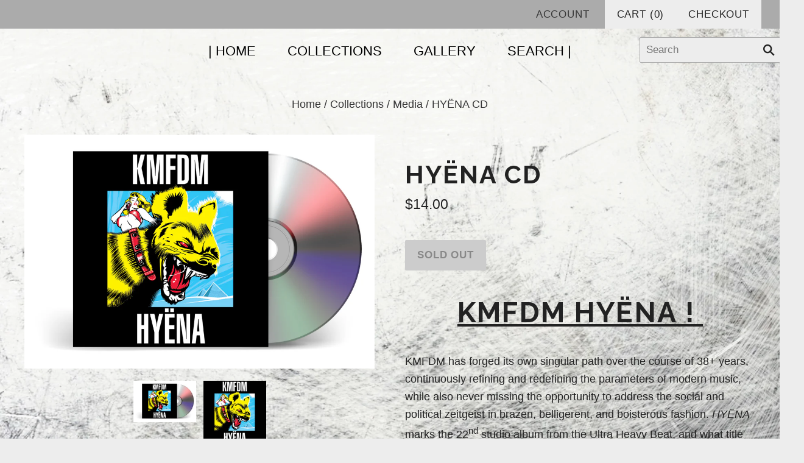

--- FILE ---
content_type: text/html; charset=utf-8
request_url: https://kmfdm.fulfillmentmerch.com/collections/media/products/hyena-cd-new
body_size: 16783
content:
<!doctype html>
<!--[if lt IE 7]><html class="no-js lt-ie10 lt-ie9 lt-ie8 lt-ie7" lang="en"> <![endif]-->
<!--[if IE 7]><html class="no-js lt-ie10 lt-ie9 lt-ie8" lang="en"> <![endif]-->
<!--[if IE 8]><html class="no-js ie8 lt-ie10 lt-ie9" lang="en"> <![endif]-->
<!--[if IE 9 ]><html class="no-js ie9 lt-ie10"> <![endif]-->
<!--[if (gt IE 9)|!(IE)]><!--> <html class="no-js"> <!--<![endif]-->
<head>
<!-- PROGRESSIFY-ME:START -->
<link rel="manifest" href="/a/progressify/kmfdmstore/manifest.json">
<!-- PROGRESSIFY-ME:END -->


  <meta charset="utf-8">
  <meta http-equiv="X-UA-Compatible" content="IE=edge,chrome=1">

  <title>
    HYËNA CD

    

    

    
      &#8211; kmfdmstore
    
  </title>

  
    <meta name="description" content="KMFDM HYËNA !  KMFDM has forged its own singular path over the course of 38+ years, continuously refining and redefining the parameters of modern music, while also never missing the opportunity to address the social and political zeitgeist in brazen, belligerent, and boisterous fashion. HYËNA marks the 22nd studio albu" />
  

  

  <link rel="canonical" href="https://kmfdm.fulfillmentmerch.com/products/hyena-cd-new" />
  <meta name="viewport" content="width=device-width,initial-scale=1" />

  <script>window.performance && window.performance.mark && window.performance.mark('shopify.content_for_header.start');</script><meta id="shopify-digital-wallet" name="shopify-digital-wallet" content="/25872318/digital_wallets/dialog">
<meta name="shopify-checkout-api-token" content="3d69306ddbc2a233d25a234d36e2afd8">
<meta id="in-context-paypal-metadata" data-shop-id="25872318" data-venmo-supported="true" data-environment="production" data-locale="en_US" data-paypal-v4="true" data-currency="USD">
<link rel="alternate" type="application/json+oembed" href="https://kmfdm.fulfillmentmerch.com/products/hyena-cd-new.oembed">
<script async="async" src="/checkouts/internal/preloads.js?locale=en-US"></script>
<link rel="preconnect" href="https://shop.app" crossorigin="anonymous">
<script async="async" src="https://shop.app/checkouts/internal/preloads.js?locale=en-US&shop_id=25872318" crossorigin="anonymous"></script>
<script id="apple-pay-shop-capabilities" type="application/json">{"shopId":25872318,"countryCode":"US","currencyCode":"USD","merchantCapabilities":["supports3DS"],"merchantId":"gid:\/\/shopify\/Shop\/25872318","merchantName":"kmfdmstore","requiredBillingContactFields":["postalAddress","email"],"requiredShippingContactFields":["postalAddress","email"],"shippingType":"shipping","supportedNetworks":["visa","masterCard","amex","discover","elo","jcb"],"total":{"type":"pending","label":"kmfdmstore","amount":"1.00"},"shopifyPaymentsEnabled":true,"supportsSubscriptions":true}</script>
<script id="shopify-features" type="application/json">{"accessToken":"3d69306ddbc2a233d25a234d36e2afd8","betas":["rich-media-storefront-analytics"],"domain":"kmfdm.fulfillmentmerch.com","predictiveSearch":true,"shopId":25872318,"locale":"en"}</script>
<script>var Shopify = Shopify || {};
Shopify.shop = "kmfdmstore.myshopify.com";
Shopify.locale = "en";
Shopify.currency = {"active":"USD","rate":"1.0"};
Shopify.country = "US";
Shopify.theme = {"name":"shopify-grid-theme","id":12339871786,"schema_name":"Grid","schema_version":"v3.0.4","theme_store_id":null,"role":"main"};
Shopify.theme.handle = "null";
Shopify.theme.style = {"id":null,"handle":null};
Shopify.cdnHost = "kmfdm.fulfillmentmerch.com/cdn";
Shopify.routes = Shopify.routes || {};
Shopify.routes.root = "/";</script>
<script type="module">!function(o){(o.Shopify=o.Shopify||{}).modules=!0}(window);</script>
<script>!function(o){function n(){var o=[];function n(){o.push(Array.prototype.slice.apply(arguments))}return n.q=o,n}var t=o.Shopify=o.Shopify||{};t.loadFeatures=n(),t.autoloadFeatures=n()}(window);</script>
<script>
  window.ShopifyPay = window.ShopifyPay || {};
  window.ShopifyPay.apiHost = "shop.app\/pay";
  window.ShopifyPay.redirectState = null;
</script>
<script id="shop-js-analytics" type="application/json">{"pageType":"product"}</script>
<script defer="defer" async type="module" src="//kmfdm.fulfillmentmerch.com/cdn/shopifycloud/shop-js/modules/v2/client.init-shop-cart-sync_D0dqhulL.en.esm.js"></script>
<script defer="defer" async type="module" src="//kmfdm.fulfillmentmerch.com/cdn/shopifycloud/shop-js/modules/v2/chunk.common_CpVO7qML.esm.js"></script>
<script type="module">
  await import("//kmfdm.fulfillmentmerch.com/cdn/shopifycloud/shop-js/modules/v2/client.init-shop-cart-sync_D0dqhulL.en.esm.js");
await import("//kmfdm.fulfillmentmerch.com/cdn/shopifycloud/shop-js/modules/v2/chunk.common_CpVO7qML.esm.js");

  window.Shopify.SignInWithShop?.initShopCartSync?.({"fedCMEnabled":true,"windoidEnabled":true});

</script>
<script>
  window.Shopify = window.Shopify || {};
  if (!window.Shopify.featureAssets) window.Shopify.featureAssets = {};
  window.Shopify.featureAssets['shop-js'] = {"shop-cart-sync":["modules/v2/client.shop-cart-sync_D9bwt38V.en.esm.js","modules/v2/chunk.common_CpVO7qML.esm.js"],"init-fed-cm":["modules/v2/client.init-fed-cm_BJ8NPuHe.en.esm.js","modules/v2/chunk.common_CpVO7qML.esm.js"],"init-shop-email-lookup-coordinator":["modules/v2/client.init-shop-email-lookup-coordinator_pVrP2-kG.en.esm.js","modules/v2/chunk.common_CpVO7qML.esm.js"],"shop-cash-offers":["modules/v2/client.shop-cash-offers_CNh7FWN-.en.esm.js","modules/v2/chunk.common_CpVO7qML.esm.js","modules/v2/chunk.modal_DKF6x0Jh.esm.js"],"init-shop-cart-sync":["modules/v2/client.init-shop-cart-sync_D0dqhulL.en.esm.js","modules/v2/chunk.common_CpVO7qML.esm.js"],"init-windoid":["modules/v2/client.init-windoid_DaoAelzT.en.esm.js","modules/v2/chunk.common_CpVO7qML.esm.js"],"shop-toast-manager":["modules/v2/client.shop-toast-manager_1DND8Tac.en.esm.js","modules/v2/chunk.common_CpVO7qML.esm.js"],"pay-button":["modules/v2/client.pay-button_CFeQi1r6.en.esm.js","modules/v2/chunk.common_CpVO7qML.esm.js"],"shop-button":["modules/v2/client.shop-button_Ca94MDdQ.en.esm.js","modules/v2/chunk.common_CpVO7qML.esm.js"],"shop-login-button":["modules/v2/client.shop-login-button_DPYNfp1Z.en.esm.js","modules/v2/chunk.common_CpVO7qML.esm.js","modules/v2/chunk.modal_DKF6x0Jh.esm.js"],"avatar":["modules/v2/client.avatar_BTnouDA3.en.esm.js"],"shop-follow-button":["modules/v2/client.shop-follow-button_BMKh4nJE.en.esm.js","modules/v2/chunk.common_CpVO7qML.esm.js","modules/v2/chunk.modal_DKF6x0Jh.esm.js"],"init-customer-accounts-sign-up":["modules/v2/client.init-customer-accounts-sign-up_CJXi5kRN.en.esm.js","modules/v2/client.shop-login-button_DPYNfp1Z.en.esm.js","modules/v2/chunk.common_CpVO7qML.esm.js","modules/v2/chunk.modal_DKF6x0Jh.esm.js"],"init-shop-for-new-customer-accounts":["modules/v2/client.init-shop-for-new-customer-accounts_BoBxkgWu.en.esm.js","modules/v2/client.shop-login-button_DPYNfp1Z.en.esm.js","modules/v2/chunk.common_CpVO7qML.esm.js","modules/v2/chunk.modal_DKF6x0Jh.esm.js"],"init-customer-accounts":["modules/v2/client.init-customer-accounts_DCuDTzpR.en.esm.js","modules/v2/client.shop-login-button_DPYNfp1Z.en.esm.js","modules/v2/chunk.common_CpVO7qML.esm.js","modules/v2/chunk.modal_DKF6x0Jh.esm.js"],"checkout-modal":["modules/v2/client.checkout-modal_U_3e4VxF.en.esm.js","modules/v2/chunk.common_CpVO7qML.esm.js","modules/v2/chunk.modal_DKF6x0Jh.esm.js"],"lead-capture":["modules/v2/client.lead-capture_DEgn0Z8u.en.esm.js","modules/v2/chunk.common_CpVO7qML.esm.js","modules/v2/chunk.modal_DKF6x0Jh.esm.js"],"shop-login":["modules/v2/client.shop-login_CoM5QKZ_.en.esm.js","modules/v2/chunk.common_CpVO7qML.esm.js","modules/v2/chunk.modal_DKF6x0Jh.esm.js"],"payment-terms":["modules/v2/client.payment-terms_BmrqWn8r.en.esm.js","modules/v2/chunk.common_CpVO7qML.esm.js","modules/v2/chunk.modal_DKF6x0Jh.esm.js"]};
</script>
<script>(function() {
  var isLoaded = false;
  function asyncLoad() {
    if (isLoaded) return;
    isLoaded = true;
    var urls = ["https:\/\/buy-me-cdn.makeprosimp.com\/v2\/app.min.js?v=v2\u0026shop=kmfdmstore.myshopify.com","\/\/d1liekpayvooaz.cloudfront.net\/apps\/customizery\/customizery.js?shop=kmfdmstore.myshopify.com","\/\/shopify.privy.com\/widget.js?shop=kmfdmstore.myshopify.com","https:\/\/shopify.covet.pics\/covet-pics-widget-inject.js?shop=kmfdmstore.myshopify.com"];
    for (var i = 0; i < urls.length; i++) {
      var s = document.createElement('script');
      s.type = 'text/javascript';
      s.async = true;
      s.src = urls[i];
      var x = document.getElementsByTagName('script')[0];
      x.parentNode.insertBefore(s, x);
    }
  };
  if(window.attachEvent) {
    window.attachEvent('onload', asyncLoad);
  } else {
    window.addEventListener('load', asyncLoad, false);
  }
})();</script>
<script id="__st">var __st={"a":25872318,"offset":-18000,"reqid":"dced5bed-4f2b-4448-8c50-fb5571762070-1764108639","pageurl":"kmfdm.fulfillmentmerch.com\/collections\/media\/products\/hyena-cd-new","u":"97e9cebf1c36","p":"product","rtyp":"product","rid":7691787960538};</script>
<script>window.ShopifyPaypalV4VisibilityTracking = true;</script>
<script id="captcha-bootstrap">!function(){'use strict';const t='contact',e='account',n='new_comment',o=[[t,t],['blogs',n],['comments',n],[t,'customer']],c=[[e,'customer_login'],[e,'guest_login'],[e,'recover_customer_password'],[e,'create_customer']],r=t=>t.map((([t,e])=>`form[action*='/${t}']:not([data-nocaptcha='true']) input[name='form_type'][value='${e}']`)).join(','),a=t=>()=>t?[...document.querySelectorAll(t)].map((t=>t.form)):[];function s(){const t=[...o],e=r(t);return a(e)}const i='password',u='form_key',d=['recaptcha-v3-token','g-recaptcha-response','h-captcha-response',i],f=()=>{try{return window.sessionStorage}catch{return}},m='__shopify_v',_=t=>t.elements[u];function p(t,e,n=!1){try{const o=window.sessionStorage,c=JSON.parse(o.getItem(e)),{data:r}=function(t){const{data:e,action:n}=t;return t[m]||n?{data:e,action:n}:{data:t,action:n}}(c);for(const[e,n]of Object.entries(r))t.elements[e]&&(t.elements[e].value=n);n&&o.removeItem(e)}catch(o){console.error('form repopulation failed',{error:o})}}const l='form_type',E='cptcha';function T(t){t.dataset[E]=!0}const w=window,h=w.document,L='Shopify',v='ce_forms',y='captcha';let A=!1;((t,e)=>{const n=(g='f06e6c50-85a8-45c8-87d0-21a2b65856fe',I='https://cdn.shopify.com/shopifycloud/storefront-forms-hcaptcha/ce_storefront_forms_captcha_hcaptcha.v1.5.2.iife.js',D={infoText:'Protected by hCaptcha',privacyText:'Privacy',termsText:'Terms'},(t,e,n)=>{const o=w[L][v],c=o.bindForm;if(c)return c(t,g,e,D).then(n);var r;o.q.push([[t,g,e,D],n]),r=I,A||(h.body.append(Object.assign(h.createElement('script'),{id:'captcha-provider',async:!0,src:r})),A=!0)});var g,I,D;w[L]=w[L]||{},w[L][v]=w[L][v]||{},w[L][v].q=[],w[L][y]=w[L][y]||{},w[L][y].protect=function(t,e){n(t,void 0,e),T(t)},Object.freeze(w[L][y]),function(t,e,n,w,h,L){const[v,y,A,g]=function(t,e,n){const i=e?o:[],u=t?c:[],d=[...i,...u],f=r(d),m=r(i),_=r(d.filter((([t,e])=>n.includes(e))));return[a(f),a(m),a(_),s()]}(w,h,L),I=t=>{const e=t.target;return e instanceof HTMLFormElement?e:e&&e.form},D=t=>v().includes(t);t.addEventListener('submit',(t=>{const e=I(t);if(!e)return;const n=D(e)&&!e.dataset.hcaptchaBound&&!e.dataset.recaptchaBound,o=_(e),c=g().includes(e)&&(!o||!o.value);(n||c)&&t.preventDefault(),c&&!n&&(function(t){try{if(!f())return;!function(t){const e=f();if(!e)return;const n=_(t);if(!n)return;const o=n.value;o&&e.removeItem(o)}(t);const e=Array.from(Array(32),(()=>Math.random().toString(36)[2])).join('');!function(t,e){_(t)||t.append(Object.assign(document.createElement('input'),{type:'hidden',name:u})),t.elements[u].value=e}(t,e),function(t,e){const n=f();if(!n)return;const o=[...t.querySelectorAll(`input[type='${i}']`)].map((({name:t})=>t)),c=[...d,...o],r={};for(const[a,s]of new FormData(t).entries())c.includes(a)||(r[a]=s);n.setItem(e,JSON.stringify({[m]:1,action:t.action,data:r}))}(t,e)}catch(e){console.error('failed to persist form',e)}}(e),e.submit())}));const S=(t,e)=>{t&&!t.dataset[E]&&(n(t,e.some((e=>e===t))),T(t))};for(const o of['focusin','change'])t.addEventListener(o,(t=>{const e=I(t);D(e)&&S(e,y())}));const B=e.get('form_key'),M=e.get(l),P=B&&M;t.addEventListener('DOMContentLoaded',(()=>{const t=y();if(P)for(const e of t)e.elements[l].value===M&&p(e,B);[...new Set([...A(),...v().filter((t=>'true'===t.dataset.shopifyCaptcha))])].forEach((e=>S(e,t)))}))}(h,new URLSearchParams(w.location.search),n,t,e,['guest_login'])})(!0,!0)}();</script>
<script integrity="sha256-52AcMU7V7pcBOXWImdc/TAGTFKeNjmkeM1Pvks/DTgc=" data-source-attribution="shopify.loadfeatures" defer="defer" src="//kmfdm.fulfillmentmerch.com/cdn/shopifycloud/storefront/assets/storefront/load_feature-81c60534.js" crossorigin="anonymous"></script>
<script crossorigin="anonymous" defer="defer" src="//kmfdm.fulfillmentmerch.com/cdn/shopifycloud/storefront/assets/shopify_pay/storefront-65b4c6d7.js?v=20250812"></script>
<script data-source-attribution="shopify.dynamic_checkout.dynamic.init">var Shopify=Shopify||{};Shopify.PaymentButton=Shopify.PaymentButton||{isStorefrontPortableWallets:!0,init:function(){window.Shopify.PaymentButton.init=function(){};var t=document.createElement("script");t.src="https://kmfdm.fulfillmentmerch.com/cdn/shopifycloud/portable-wallets/latest/portable-wallets.en.js",t.type="module",document.head.appendChild(t)}};
</script>
<script data-source-attribution="shopify.dynamic_checkout.buyer_consent">
  function portableWalletsHideBuyerConsent(e){var t=document.getElementById("shopify-buyer-consent"),n=document.getElementById("shopify-subscription-policy-button");t&&n&&(t.classList.add("hidden"),t.setAttribute("aria-hidden","true"),n.removeEventListener("click",e))}function portableWalletsShowBuyerConsent(e){var t=document.getElementById("shopify-buyer-consent"),n=document.getElementById("shopify-subscription-policy-button");t&&n&&(t.classList.remove("hidden"),t.removeAttribute("aria-hidden"),n.addEventListener("click",e))}window.Shopify?.PaymentButton&&(window.Shopify.PaymentButton.hideBuyerConsent=portableWalletsHideBuyerConsent,window.Shopify.PaymentButton.showBuyerConsent=portableWalletsShowBuyerConsent);
</script>
<script data-source-attribution="shopify.dynamic_checkout.cart.bootstrap">document.addEventListener("DOMContentLoaded",(function(){function t(){return document.querySelector("shopify-accelerated-checkout-cart, shopify-accelerated-checkout")}if(t())Shopify.PaymentButton.init();else{new MutationObserver((function(e,n){t()&&(Shopify.PaymentButton.init(),n.disconnect())})).observe(document.body,{childList:!0,subtree:!0})}}));
</script>
<link id="shopify-accelerated-checkout-styles" rel="stylesheet" media="screen" href="https://kmfdm.fulfillmentmerch.com/cdn/shopifycloud/portable-wallets/latest/accelerated-checkout-backwards-compat.css" crossorigin="anonymous">
<style id="shopify-accelerated-checkout-cart">
        #shopify-buyer-consent {
  margin-top: 1em;
  display: inline-block;
  width: 100%;
}

#shopify-buyer-consent.hidden {
  display: none;
}

#shopify-subscription-policy-button {
  background: none;
  border: none;
  padding: 0;
  text-decoration: underline;
  font-size: inherit;
  cursor: pointer;
}

#shopify-subscription-policy-button::before {
  box-shadow: none;
}

      </style>

<script>window.performance && window.performance.mark && window.performance.mark('shopify.content_for_header.end');</script>

  

<meta property="og:site_name" content="kmfdmstore" />
<meta property="og:url" content="https://kmfdm.fulfillmentmerch.com/products/hyena-cd-new" />
<meta property="og:title" content="HYËNA CD" />

  <meta property="og:description" content="KMFDM HYËNA !  KMFDM has forged its own singular path over the course of 38+ years, continuously refining and redefining the parameters of modern music, while also never missing the opportunity to address the social and political zeitgeist in brazen, belligerent, and boisterous fashion. HYËNA marks the 22nd studio albu" />


  <meta property="og:type" content="product">
  
    <meta property="og:image" content="http://kmfdm.fulfillmentmerch.com/cdn/shop/products/KMFDMHYENACD_grande.jpg?v=1657554353" />
    <meta property="og:image:secure_url" content="https://kmfdm.fulfillmentmerch.com/cdn/shop/products/KMFDMHYENACD_grande.jpg?v=1657554353" />
  
    <meta property="og:image" content="http://kmfdm.fulfillmentmerch.com/cdn/shop/products/KMFDM_Hyena_Cover-1500_grande.jpg?v=1657554353" />
    <meta property="og:image:secure_url" content="https://kmfdm.fulfillmentmerch.com/cdn/shop/products/KMFDM_Hyena_Cover-1500_grande.jpg?v=1657554353" />
  
  <meta property="og:price:amount" content="14.00">
  <meta property="og:price:currency" content="USD">




<meta name="twitter:card" content="summary">



  <meta property="twitter:description" content="KMFDM HYËNA !  KMFDM has forged its own singular path over the course of 38+ years, continuously refining and redefining the parameters of modern music, while also never missing the opportunity to address the social and political zeitgeist in brazen, belligerent, and boisterous fashion. HYËNA marks the 22nd studio albu" />


<meta name="twitter:url" content="https://kmfdm.fulfillmentmerch.com/products/hyena-cd-new">


  <meta name="twitter:title" content="HYËNA CD">
  <meta name="twitter:image" content="http://kmfdm.fulfillmentmerch.com/cdn/shop/products/KMFDMHYENACD_grande.jpg?v=1657554353">



  <!-- Theme CSS -->
  <link href="//kmfdm.fulfillmentmerch.com/cdn/shop/t/2/assets/theme.scss.css?v=157867889402308542621696014745" rel="stylesheet" type="text/css" media="all" />

  

  <!-- Third Party JS Libraries -->
  <script src="//kmfdm.fulfillmentmerch.com/cdn/shop/t/2/assets/modernizr-2.8.2.min.js?v=38612161053245547031511744386" type="text/javascript"></script>

  <!-- Theme object -->
  <script>
  var Theme = {};
  Theme.version = "3.0.4";

  Theme.currency = 'USD';
  Theme.defaultCurrency = 'USD';
  Theme.moneyFormat = "${{amount}}";
  Theme.moneyFormatCurrency = "${{amount}} USD";

  Theme.addToCartText = "Add to cart";
  Theme.soldOutText = "Sold out";
  Theme.unavailableText = "Unavailable";
  Theme.processingText = "Processing...";
  Theme.pleaseSelectText = "Please Select";

  Theme.addToCartSuccess = "**product** has been successfully added to your **cart_link**. Feel free to **continue_link** or **checkout_link**.";

  

  Theme.shippingCalculator = true;
  Theme.shippingButton = "Calculate shipping";
  Theme.shippingDisabled = "Calculating...";

  

  Theme.shippingCalcErrorMessage = "Error: zip / postal code **error_message**";
  Theme.shippingCalcMultiRates = "There are **number_of_rates** shipping rates available for **address**, starting at **rate**.";
  Theme.shippingCalcOneRate = "There is one shipping rate available for **address**.";
  Theme.shippingCalcNoRates = "We do not ship to this destination.";
  Theme.shippingCalcRateValues = "**rate_title** at **rate**";

  

  

  

  

  

  Theme.itemRemovedFromCart = "{{ item_title }} has been removed from your cart.";
  Theme.itemRemovedFromCartUndo = "Undo?";

  

  Theme.cartText = "Cart";
  Theme.itemRemovedFromCart = "{{ item_title }} has been removed from your cart.";

  Theme.quickShop = false;
  Theme.relatedProducts = null;
  Theme.featuredProducts = null;

  // For selecting the first available variant
  var FirstVariant = {};
</script>


  <script>
    window.products = {};
  </script>

<!-- Zapiet | Store Pickup + Delivery -->
<!-- Zapiet | Store Pickup + Delivery -->
<link href="https://monorail-edge.shopifysvc.com" rel="dns-prefetch">
<script>(function(){if ("sendBeacon" in navigator && "performance" in window) {try {var session_token_from_headers = performance.getEntriesByType('navigation')[0].serverTiming.find(x => x.name == '_s').description;} catch {var session_token_from_headers = undefined;}var session_cookie_matches = document.cookie.match(/_shopify_s=([^;]*)/);var session_token_from_cookie = session_cookie_matches && session_cookie_matches.length === 2 ? session_cookie_matches[1] : "";var session_token = session_token_from_headers || session_token_from_cookie || "";function handle_abandonment_event(e) {var entries = performance.getEntries().filter(function(entry) {return /monorail-edge.shopifysvc.com/.test(entry.name);});if (!window.abandonment_tracked && entries.length === 0) {window.abandonment_tracked = true;var currentMs = Date.now();var navigation_start = performance.timing.navigationStart;var payload = {shop_id: 25872318,url: window.location.href,navigation_start,duration: currentMs - navigation_start,session_token,page_type: "product"};window.navigator.sendBeacon("https://monorail-edge.shopifysvc.com/v1/produce", JSON.stringify({schema_id: "online_store_buyer_site_abandonment/1.1",payload: payload,metadata: {event_created_at_ms: currentMs,event_sent_at_ms: currentMs}}));}}window.addEventListener('pagehide', handle_abandonment_event);}}());</script>
<script id="web-pixels-manager-setup">(function e(e,d,r,n,o){if(void 0===o&&(o={}),!Boolean(null===(a=null===(i=window.Shopify)||void 0===i?void 0:i.analytics)||void 0===a?void 0:a.replayQueue)){var i,a;window.Shopify=window.Shopify||{};var t=window.Shopify;t.analytics=t.analytics||{};var s=t.analytics;s.replayQueue=[],s.publish=function(e,d,r){return s.replayQueue.push([e,d,r]),!0};try{self.performance.mark("wpm:start")}catch(e){}var l=function(){var e={modern:/Edge?\/(1{2}[4-9]|1[2-9]\d|[2-9]\d{2}|\d{4,})\.\d+(\.\d+|)|Firefox\/(1{2}[4-9]|1[2-9]\d|[2-9]\d{2}|\d{4,})\.\d+(\.\d+|)|Chrom(ium|e)\/(9{2}|\d{3,})\.\d+(\.\d+|)|(Maci|X1{2}).+ Version\/(15\.\d+|(1[6-9]|[2-9]\d|\d{3,})\.\d+)([,.]\d+|)( \(\w+\)|)( Mobile\/\w+|) Safari\/|Chrome.+OPR\/(9{2}|\d{3,})\.\d+\.\d+|(CPU[ +]OS|iPhone[ +]OS|CPU[ +]iPhone|CPU IPhone OS|CPU iPad OS)[ +]+(15[._]\d+|(1[6-9]|[2-9]\d|\d{3,})[._]\d+)([._]\d+|)|Android:?[ /-](13[3-9]|1[4-9]\d|[2-9]\d{2}|\d{4,})(\.\d+|)(\.\d+|)|Android.+Firefox\/(13[5-9]|1[4-9]\d|[2-9]\d{2}|\d{4,})\.\d+(\.\d+|)|Android.+Chrom(ium|e)\/(13[3-9]|1[4-9]\d|[2-9]\d{2}|\d{4,})\.\d+(\.\d+|)|SamsungBrowser\/([2-9]\d|\d{3,})\.\d+/,legacy:/Edge?\/(1[6-9]|[2-9]\d|\d{3,})\.\d+(\.\d+|)|Firefox\/(5[4-9]|[6-9]\d|\d{3,})\.\d+(\.\d+|)|Chrom(ium|e)\/(5[1-9]|[6-9]\d|\d{3,})\.\d+(\.\d+|)([\d.]+$|.*Safari\/(?![\d.]+ Edge\/[\d.]+$))|(Maci|X1{2}).+ Version\/(10\.\d+|(1[1-9]|[2-9]\d|\d{3,})\.\d+)([,.]\d+|)( \(\w+\)|)( Mobile\/\w+|) Safari\/|Chrome.+OPR\/(3[89]|[4-9]\d|\d{3,})\.\d+\.\d+|(CPU[ +]OS|iPhone[ +]OS|CPU[ +]iPhone|CPU IPhone OS|CPU iPad OS)[ +]+(10[._]\d+|(1[1-9]|[2-9]\d|\d{3,})[._]\d+)([._]\d+|)|Android:?[ /-](13[3-9]|1[4-9]\d|[2-9]\d{2}|\d{4,})(\.\d+|)(\.\d+|)|Mobile Safari.+OPR\/([89]\d|\d{3,})\.\d+\.\d+|Android.+Firefox\/(13[5-9]|1[4-9]\d|[2-9]\d{2}|\d{4,})\.\d+(\.\d+|)|Android.+Chrom(ium|e)\/(13[3-9]|1[4-9]\d|[2-9]\d{2}|\d{4,})\.\d+(\.\d+|)|Android.+(UC? ?Browser|UCWEB|U3)[ /]?(15\.([5-9]|\d{2,})|(1[6-9]|[2-9]\d|\d{3,})\.\d+)\.\d+|SamsungBrowser\/(5\.\d+|([6-9]|\d{2,})\.\d+)|Android.+MQ{2}Browser\/(14(\.(9|\d{2,})|)|(1[5-9]|[2-9]\d|\d{3,})(\.\d+|))(\.\d+|)|K[Aa][Ii]OS\/(3\.\d+|([4-9]|\d{2,})\.\d+)(\.\d+|)/},d=e.modern,r=e.legacy,n=navigator.userAgent;return n.match(d)?"modern":n.match(r)?"legacy":"unknown"}(),u="modern"===l?"modern":"legacy",c=(null!=n?n:{modern:"",legacy:""})[u],f=function(e){return[e.baseUrl,"/wpm","/b",e.hashVersion,"modern"===e.buildTarget?"m":"l",".js"].join("")}({baseUrl:d,hashVersion:r,buildTarget:u}),m=function(e){var d=e.version,r=e.bundleTarget,n=e.surface,o=e.pageUrl,i=e.monorailEndpoint;return{emit:function(e){var a=e.status,t=e.errorMsg,s=(new Date).getTime(),l=JSON.stringify({metadata:{event_sent_at_ms:s},events:[{schema_id:"web_pixels_manager_load/3.1",payload:{version:d,bundle_target:r,page_url:o,status:a,surface:n,error_msg:t},metadata:{event_created_at_ms:s}}]});if(!i)return console&&console.warn&&console.warn("[Web Pixels Manager] No Monorail endpoint provided, skipping logging."),!1;try{return self.navigator.sendBeacon.bind(self.navigator)(i,l)}catch(e){}var u=new XMLHttpRequest;try{return u.open("POST",i,!0),u.setRequestHeader("Content-Type","text/plain"),u.send(l),!0}catch(e){return console&&console.warn&&console.warn("[Web Pixels Manager] Got an unhandled error while logging to Monorail."),!1}}}}({version:r,bundleTarget:l,surface:e.surface,pageUrl:self.location.href,monorailEndpoint:e.monorailEndpoint});try{o.browserTarget=l,function(e){var d=e.src,r=e.async,n=void 0===r||r,o=e.onload,i=e.onerror,a=e.sri,t=e.scriptDataAttributes,s=void 0===t?{}:t,l=document.createElement("script"),u=document.querySelector("head"),c=document.querySelector("body");if(l.async=n,l.src=d,a&&(l.integrity=a,l.crossOrigin="anonymous"),s)for(var f in s)if(Object.prototype.hasOwnProperty.call(s,f))try{l.dataset[f]=s[f]}catch(e){}if(o&&l.addEventListener("load",o),i&&l.addEventListener("error",i),u)u.appendChild(l);else{if(!c)throw new Error("Did not find a head or body element to append the script");c.appendChild(l)}}({src:f,async:!0,onload:function(){if(!function(){var e,d;return Boolean(null===(d=null===(e=window.Shopify)||void 0===e?void 0:e.analytics)||void 0===d?void 0:d.initialized)}()){var d=window.webPixelsManager.init(e)||void 0;if(d){var r=window.Shopify.analytics;r.replayQueue.forEach((function(e){var r=e[0],n=e[1],o=e[2];d.publishCustomEvent(r,n,o)})),r.replayQueue=[],r.publish=d.publishCustomEvent,r.visitor=d.visitor,r.initialized=!0}}},onerror:function(){return m.emit({status:"failed",errorMsg:"".concat(f," has failed to load")})},sri:function(e){var d=/^sha384-[A-Za-z0-9+/=]+$/;return"string"==typeof e&&d.test(e)}(c)?c:"",scriptDataAttributes:o}),m.emit({status:"loading"})}catch(e){m.emit({status:"failed",errorMsg:(null==e?void 0:e.message)||"Unknown error"})}}})({shopId: 25872318,storefrontBaseUrl: "https://kmfdm.fulfillmentmerch.com",extensionsBaseUrl: "https://extensions.shopifycdn.com/cdn/shopifycloud/web-pixels-manager",monorailEndpoint: "https://monorail-edge.shopifysvc.com/unstable/produce_batch",surface: "storefront-renderer",enabledBetaFlags: ["2dca8a86"],webPixelsConfigList: [{"id":"shopify-app-pixel","configuration":"{}","eventPayloadVersion":"v1","runtimeContext":"STRICT","scriptVersion":"0450","apiClientId":"shopify-pixel","type":"APP","privacyPurposes":["ANALYTICS","MARKETING"]},{"id":"shopify-custom-pixel","eventPayloadVersion":"v1","runtimeContext":"LAX","scriptVersion":"0450","apiClientId":"shopify-pixel","type":"CUSTOM","privacyPurposes":["ANALYTICS","MARKETING"]}],isMerchantRequest: false,initData: {"shop":{"name":"kmfdmstore","paymentSettings":{"currencyCode":"USD"},"myshopifyDomain":"kmfdmstore.myshopify.com","countryCode":"US","storefrontUrl":"https:\/\/kmfdm.fulfillmentmerch.com"},"customer":null,"cart":null,"checkout":null,"productVariants":[{"price":{"amount":14.0,"currencyCode":"USD"},"product":{"title":"HYËNA CD","vendor":"kmfdmstore","id":"7691787960538","untranslatedTitle":"HYËNA CD","url":"\/products\/hyena-cd-new","type":"CD"},"id":"42955798216922","image":{"src":"\/\/kmfdm.fulfillmentmerch.com\/cdn\/shop\/products\/KMFDMHYENACD.jpg?v=1657554353"},"sku":"","title":"Default Title","untranslatedTitle":"Default Title"}],"purchasingCompany":null},},"https://kmfdm.fulfillmentmerch.com/cdn","ae1676cfwd2530674p4253c800m34e853cb",{"modern":"","legacy":""},{"shopId":"25872318","storefrontBaseUrl":"https:\/\/kmfdm.fulfillmentmerch.com","extensionBaseUrl":"https:\/\/extensions.shopifycdn.com\/cdn\/shopifycloud\/web-pixels-manager","surface":"storefront-renderer","enabledBetaFlags":"[\"2dca8a86\"]","isMerchantRequest":"false","hashVersion":"ae1676cfwd2530674p4253c800m34e853cb","publish":"custom","events":"[[\"page_viewed\",{}],[\"product_viewed\",{\"productVariant\":{\"price\":{\"amount\":14.0,\"currencyCode\":\"USD\"},\"product\":{\"title\":\"HYËNA CD\",\"vendor\":\"kmfdmstore\",\"id\":\"7691787960538\",\"untranslatedTitle\":\"HYËNA CD\",\"url\":\"\/products\/hyena-cd-new\",\"type\":\"CD\"},\"id\":\"42955798216922\",\"image\":{\"src\":\"\/\/kmfdm.fulfillmentmerch.com\/cdn\/shop\/products\/KMFDMHYENACD.jpg?v=1657554353\"},\"sku\":\"\",\"title\":\"Default Title\",\"untranslatedTitle\":\"Default Title\"}}]]"});</script><script>
  window.ShopifyAnalytics = window.ShopifyAnalytics || {};
  window.ShopifyAnalytics.meta = window.ShopifyAnalytics.meta || {};
  window.ShopifyAnalytics.meta.currency = 'USD';
  var meta = {"product":{"id":7691787960538,"gid":"gid:\/\/shopify\/Product\/7691787960538","vendor":"kmfdmstore","type":"CD","variants":[{"id":42955798216922,"price":1400,"name":"HYËNA CD","public_title":null,"sku":""}],"remote":false},"page":{"pageType":"product","resourceType":"product","resourceId":7691787960538}};
  for (var attr in meta) {
    window.ShopifyAnalytics.meta[attr] = meta[attr];
  }
</script>
<script class="analytics">
  (function () {
    var customDocumentWrite = function(content) {
      var jquery = null;

      if (window.jQuery) {
        jquery = window.jQuery;
      } else if (window.Checkout && window.Checkout.$) {
        jquery = window.Checkout.$;
      }

      if (jquery) {
        jquery('body').append(content);
      }
    };

    var hasLoggedConversion = function(token) {
      if (token) {
        return document.cookie.indexOf('loggedConversion=' + token) !== -1;
      }
      return false;
    }

    var setCookieIfConversion = function(token) {
      if (token) {
        var twoMonthsFromNow = new Date(Date.now());
        twoMonthsFromNow.setMonth(twoMonthsFromNow.getMonth() + 2);

        document.cookie = 'loggedConversion=' + token + '; expires=' + twoMonthsFromNow;
      }
    }

    var trekkie = window.ShopifyAnalytics.lib = window.trekkie = window.trekkie || [];
    if (trekkie.integrations) {
      return;
    }
    trekkie.methods = [
      'identify',
      'page',
      'ready',
      'track',
      'trackForm',
      'trackLink'
    ];
    trekkie.factory = function(method) {
      return function() {
        var args = Array.prototype.slice.call(arguments);
        args.unshift(method);
        trekkie.push(args);
        return trekkie;
      };
    };
    for (var i = 0; i < trekkie.methods.length; i++) {
      var key = trekkie.methods[i];
      trekkie[key] = trekkie.factory(key);
    }
    trekkie.load = function(config) {
      trekkie.config = config || {};
      trekkie.config.initialDocumentCookie = document.cookie;
      var first = document.getElementsByTagName('script')[0];
      var script = document.createElement('script');
      script.type = 'text/javascript';
      script.onerror = function(e) {
        var scriptFallback = document.createElement('script');
        scriptFallback.type = 'text/javascript';
        scriptFallback.onerror = function(error) {
                var Monorail = {
      produce: function produce(monorailDomain, schemaId, payload) {
        var currentMs = new Date().getTime();
        var event = {
          schema_id: schemaId,
          payload: payload,
          metadata: {
            event_created_at_ms: currentMs,
            event_sent_at_ms: currentMs
          }
        };
        return Monorail.sendRequest("https://" + monorailDomain + "/v1/produce", JSON.stringify(event));
      },
      sendRequest: function sendRequest(endpointUrl, payload) {
        // Try the sendBeacon API
        if (window && window.navigator && typeof window.navigator.sendBeacon === 'function' && typeof window.Blob === 'function' && !Monorail.isIos12()) {
          var blobData = new window.Blob([payload], {
            type: 'text/plain'
          });

          if (window.navigator.sendBeacon(endpointUrl, blobData)) {
            return true;
          } // sendBeacon was not successful

        } // XHR beacon

        var xhr = new XMLHttpRequest();

        try {
          xhr.open('POST', endpointUrl);
          xhr.setRequestHeader('Content-Type', 'text/plain');
          xhr.send(payload);
        } catch (e) {
          console.log(e);
        }

        return false;
      },
      isIos12: function isIos12() {
        return window.navigator.userAgent.lastIndexOf('iPhone; CPU iPhone OS 12_') !== -1 || window.navigator.userAgent.lastIndexOf('iPad; CPU OS 12_') !== -1;
      }
    };
    Monorail.produce('monorail-edge.shopifysvc.com',
      'trekkie_storefront_load_errors/1.1',
      {shop_id: 25872318,
      theme_id: 12339871786,
      app_name: "storefront",
      context_url: window.location.href,
      source_url: "//kmfdm.fulfillmentmerch.com/cdn/s/trekkie.storefront.3c703df509f0f96f3237c9daa54e2777acf1a1dd.min.js"});

        };
        scriptFallback.async = true;
        scriptFallback.src = '//kmfdm.fulfillmentmerch.com/cdn/s/trekkie.storefront.3c703df509f0f96f3237c9daa54e2777acf1a1dd.min.js';
        first.parentNode.insertBefore(scriptFallback, first);
      };
      script.async = true;
      script.src = '//kmfdm.fulfillmentmerch.com/cdn/s/trekkie.storefront.3c703df509f0f96f3237c9daa54e2777acf1a1dd.min.js';
      first.parentNode.insertBefore(script, first);
    };
    trekkie.load(
      {"Trekkie":{"appName":"storefront","development":false,"defaultAttributes":{"shopId":25872318,"isMerchantRequest":null,"themeId":12339871786,"themeCityHash":"16782354826395109852","contentLanguage":"en","currency":"USD","eventMetadataId":"814ee8bc-24c2-4ede-9991-7aaea3ae268d"},"isServerSideCookieWritingEnabled":true,"monorailRegion":"shop_domain","enabledBetaFlags":["f0df213a"]},"Session Attribution":{},"S2S":{"facebookCapiEnabled":false,"source":"trekkie-storefront-renderer","apiClientId":580111}}
    );

    var loaded = false;
    trekkie.ready(function() {
      if (loaded) return;
      loaded = true;

      window.ShopifyAnalytics.lib = window.trekkie;

      var originalDocumentWrite = document.write;
      document.write = customDocumentWrite;
      try { window.ShopifyAnalytics.merchantGoogleAnalytics.call(this); } catch(error) {};
      document.write = originalDocumentWrite;

      window.ShopifyAnalytics.lib.page(null,{"pageType":"product","resourceType":"product","resourceId":7691787960538,"shopifyEmitted":true});

      var match = window.location.pathname.match(/checkouts\/(.+)\/(thank_you|post_purchase)/)
      var token = match? match[1]: undefined;
      if (!hasLoggedConversion(token)) {
        setCookieIfConversion(token);
        window.ShopifyAnalytics.lib.track("Viewed Product",{"currency":"USD","variantId":42955798216922,"productId":7691787960538,"productGid":"gid:\/\/shopify\/Product\/7691787960538","name":"HYËNA CD","price":"14.00","sku":"","brand":"kmfdmstore","variant":null,"category":"CD","nonInteraction":true,"remote":false},undefined,undefined,{"shopifyEmitted":true});
      window.ShopifyAnalytics.lib.track("monorail:\/\/trekkie_storefront_viewed_product\/1.1",{"currency":"USD","variantId":42955798216922,"productId":7691787960538,"productGid":"gid:\/\/shopify\/Product\/7691787960538","name":"HYËNA CD","price":"14.00","sku":"","brand":"kmfdmstore","variant":null,"category":"CD","nonInteraction":true,"remote":false,"referer":"https:\/\/kmfdm.fulfillmentmerch.com\/collections\/media\/products\/hyena-cd-new"});
      }
    });


        var eventsListenerScript = document.createElement('script');
        eventsListenerScript.async = true;
        eventsListenerScript.src = "//kmfdm.fulfillmentmerch.com/cdn/shopifycloud/storefront/assets/shop_events_listener-3da45d37.js";
        document.getElementsByTagName('head')[0].appendChild(eventsListenerScript);

})();</script>
<script
  defer
  src="https://kmfdm.fulfillmentmerch.com/cdn/shopifycloud/perf-kit/shopify-perf-kit-2.1.2.min.js"
  data-application="storefront-renderer"
  data-shop-id="25872318"
  data-render-region="gcp-us-central1"
  data-page-type="product"
  data-theme-instance-id="12339871786"
  data-theme-name="Grid"
  data-theme-version="v3.0.4"
  data-monorail-region="shop_domain"
  data-resource-timing-sampling-rate="10"
  data-shs="true"
  data-shs-beacon="true"
  data-shs-export-with-fetch="true"
  data-shs-logs-sample-rate="1"
></script>
</head>

<body class=" template-product     loading" >

  
<section class="quick-shop-wrapper">
  <div class="quick-shop">
    <div class="quick-shop-close">
      <img src="//kmfdm.fulfillmentmerch.com/cdn/shop/t/2/assets/close-icon.svg?v=32423329545240689021511744385">
    </div>
    <div class="product-images">
      <div class="product-main-image">
        
      </div>

      <div class="product-thumbnails-outer-wrapper">
        <div class="product-thumbnails-wrapper">
          <div class="product-thumbnails"></div>
        </div>
      </div>
    </div>

    <div class="product-details-wrapper">
      <div class="product-details"></div>
    </div>
  </div>
  <span class="spinner">
    <span></span>
    <span></span>
    <span></span>
  </span>
</section>


  <div id="shopify-section-header" class="shopify-section">
<section
  class="header header-layout-compact-left   header-full-width    header-sticky-show-logo  "
  data-sticky-header
  
  data-section-id="header"
  data-section-type="header">
  <header
    class="main-header"
    role="banner"
    data-header-main
  >
    <div class="header-tools-wrapper">
      <div class="header-tools">

        <div class="aligned-left">
          <div id="coin-container"></div>
          <div data-header-currency-switcher>
            
          </div>
        </div>

        <div class="aligned-right">
          
            <div class="customer-links">
              
                <a href="https://kmfdm.fulfillmentmerch.com/customer_authentication/redirect?locale=en&amp;region_country=US" id="customer_login_link">Account</a>
              
            </div>
          

          <div class="mini-cart-wrapper">
            <a class="cart-count" href="/cart" data-cart-count>
              <span class="cart-count-text">Cart</span>
              (<span class="cart-count-number">0</span>)
            </a>

            <div class="mini-cart empty">
  <div class="arrow"></div>

  <div class="mini-cart-item-wrapper">
    
  </div>

  <div class="mini-cart-footer">
    <a class="button secondary" href="/cart">View cart</a>
    <a class="button" href="/checkout">Check out</a>
  </div>

</div>

          </div>
          <a class="checkout-link" href="/checkout">Checkout</a>
        </div>

      </div>
    </div>

    <div class="header-main-content" data-header-content>
      
        <div class="header-content-left">
          <button
            class="navigation-toggle navigation-toggle-open"
            aria-label="Menu"
            data-header-nav-toggle
          >
            <span class="navigation-toggle-icon"><svg
    aria-hidden="true"
    focusable="false"
    role="presentation"
    xmlns="http://www.w3.org/2000/svg"
    width="18"
    height="12"
    viewBox="0 0 18 12"
  >
    <path fill="currentColor" fill-rule="evenodd" d="M0 0h18v2H0zM0 5h18v2H0zM0 10h18v2H0z"/>
  </svg></span>
          </button>
        </div>
      

      <div class="header-branding header-branding-desktop" data-header-branding>
        <a class="logo-link" href="/"><img
              class="logo-image"
              alt=""
              src="//kmfdm.fulfillmentmerch.com/cdn/shop/files/UCB_hold_200x100.png?v=1613789630"
              srcset="//kmfdm.fulfillmentmerch.com/cdn/shop/files/UCB_hold_200x100@2x.png?v=1613789630 2x"></a>
        <span
          class="navigation-toggle navigation-toggle-close"
          data-header-nav-toggle
        ><svg
    aria-hidden="true"
    focusable="false"
    role="presentation"
    width="36"
    height="36"
    viewBox="0 0 36 36"
    xmlns="http://www.w3.org/2000/svg"
  >
    <path fill="currentColor" fill-rule="evenodd" d="M20.117 18L35.998 2.117 33.882 0 18 15.882 2.118 0 .002 2.117 15.882 18 0 33.883 2.12 36 18 20.117 33.882 36 36 33.883z" />
  </svg></span>
      </div>

      
        <div class="navigation-wrapper" data-navigation-wrapper>
          <nav class="navigation navigation-has-mega-nav" data-navigation-content>
            <ul class="navigation-menu">
              
                
                

                
                

                

                <li
                  class=""
                  
                >
                  <a
                    class="navigation-menu-link"
                    href="/"
                    data-linklist-trigger="home"
                  >
                    | HOME
                    
                  </a>

                  

                </li>
              
                
                

                
                

                

                <li
                  class=""
                  
                >
                  <a
                    class="navigation-menu-link"
                    href="/collections"
                    data-linklist-trigger="collections"
                  >
                    COLLECTIONS
                    
                  </a>

                  

                </li>
              
                
                

                
                

                

                <li
                  class=""
                  
                >
                  <a
                    class="navigation-menu-link"
                    href="/pages/gallery"
                    data-linklist-trigger="gallery"
                  >
                    GALLERY
                    
                  </a>

                  

                </li>
              
                
                

                
                

                

                <li
                  class=""
                  
                >
                  <a
                    class="navigation-menu-link"
                    href="/search"
                    data-linklist-trigger="search"
                  >
                    SEARCH |
                    
                  </a>

                  

                </li>
              

              
                
                  <li class="mobile-link">
                    <a href="https://kmfdm.fulfillmentmerch.com/customer_authentication/redirect?locale=en&amp;region_country=US" id="customer_login_link">Account</a>
                  </li>
                
              
            </ul>
          </nav>
        </div>
      

      <div class="header-content-right" data-header-content-right>
        <form class="header-search-form" action="/search" method="get" data-header-search>
          <input
            class="header-search-input"
            name="q"
            type="text"
            placeholder="Search"
            value=""
          >
          <input
            class="header-search-button"
            type="submit"
            value="&#xe606;"
            aria-label="Search"
            data-header-search-button
          >

          <button
            class="header-search-button-close"
            aria-hidden="true"
            data-header-search-button-close
          ><svg
    aria-hidden="true"
    focusable="false"
    role="presentation"
    width="36"
    height="36"
    viewBox="0 0 36 36"
    xmlns="http://www.w3.org/2000/svg"
  >
    <path fill="currentColor" fill-rule="evenodd" d="M20.117 18L35.998 2.117 33.882 0 18 15.882 2.118 0 .002 2.117 15.882 18 0 33.883 2.12 36 18 20.117 33.882 36 36 33.883z" />
  </svg></button>
        </form>

        
          <a class="sticky-header-cart-count" href="/cart" data-cart-count>
            <span class="cart-count-text">Cart</span>
            (<span class="cart-count-number">0</span>)
          </a>
        
      </div>
    </div>
  </header>
</section>

</div>

  <div class="main-content">
    
<!-- sh_sub-added -->
<script>
	var SUBParams = {
		"id" : "6682e205e9c9a012041e93ec0638fde8",
        "app_id" : "1",		"product" : {"id":7691787960538,"title":"HYËNA CD","handle":"hyena-cd-new","description":"\u003ch1 style=\"text-align: center;\"\u003e\u003cspan style=\"text-decoration: underline;\"\u003eKMFDM HYËNA ! \u003c\/span\u003e\u003c\/h1\u003e\n\u003cp\u003e\u003cspan\u003eKMFDM has forged its own singular path over the course of 38+ years, continuously refining and redefining the parameters of modern music, while also never missing the opportunity to address the social and political zeitgeist in brazen, belligerent, and boisterous fashion. \u003ci\u003eHYËNA\u003c\/i\u003e marks the 22\u003c\/span\u003e\u003csup\u003e\u003cspan\u003end\u003c\/span\u003e\u003c\/sup\u003e\u003cspan\u003e studio album from the Ultra Heavy Beat, and what title could be more appropriate as the band laughs mockingly at the frayed and frantic state of world affairs?\u003c\/span\u003e\u003cbr\u003e\u003c\/p\u003e\n\u003cp\u003e\u003cspan\u003e \u003c\/span\u003e\u003cspan\u003eDriven by the vicious and virulent vocal onslaught of founder Sascha \u003c\/span\u003e\u003cspan dir=\"RTL\"\u003e\u003c\/span\u003e\u003cspan dir=\"RTL\"\u003e\u003c\/span\u003e\u003cspan dir=\"RTL\" lang=\"AR-SA\"\u003e\u003cspan dir=\"RTL\"\u003e\u003c\/span\u003e\u003cspan dir=\"RTL\"\u003e\u003c\/span\u003e“\u003c\/span\u003e\u003cspan\u003eKäpt\u003c\/span\u003e\u003cspan dir=\"RTL\"\u003e\u003c\/span\u003e\u003cspan dir=\"RTL\"\u003e\u003c\/span\u003e\u003cspan dir=\"RTL\" lang=\"AR-SA\"\u003e\u003cspan dir=\"RTL\"\u003e\u003c\/span\u003e\u003cspan dir=\"RTL\"\u003e\u003c\/span\u003e’\u003c\/span\u003e\u003cspan\u003en K” Konietzko and Lucia Cifarelli, the aural and angular guitar wizardry of Andee Blacksugar, and the forceful percussive thrust of Andy Selway, \u003ci\u003eHYËNA\u003c\/i\u003e blasts through the speakers with the force of a napalm airstrike. From the hip-thrusting rock \u0026amp; roll swagger of \u003c\/span\u003e\u003cspan dir=\"RTL\"\u003e\u003c\/span\u003e\u003cspan dir=\"RTL\"\u003e\u003c\/span\u003e\u003cspan dir=\"RTL\" lang=\"AR-SA\"\u003e\u003cspan dir=\"RTL\"\u003e\u003c\/span\u003e\u003cspan dir=\"RTL\"\u003e\u003c\/span\u003e“\u003c\/span\u003e\u003cspan lang=\"DE\"\u003eBLACK HOLE,\u003c\/span\u003e\u003cspan\u003e” the in-your-face industrial\/rock of \u003c\/span\u003e\u003cspan dir=\"RTL\"\u003e\u003c\/span\u003e\u003cspan dir=\"RTL\"\u003e\u003c\/span\u003e\u003cspan dir=\"RTL\" lang=\"AR-SA\"\u003e\u003cspan dir=\"RTL\"\u003e\u003c\/span\u003e\u003cspan dir=\"RTL\"\u003e\u003c\/span\u003e“\u003c\/span\u003e\u003cspan\u003eLIQUOR FISH \u0026amp; CIGARETTES,” and the funky hip-hop overtones of \u003c\/span\u003e\u003cspan dir=\"RTL\"\u003e\u003c\/span\u003e\u003cspan dir=\"RTL\"\u003e\u003c\/span\u003e\u003cspan dir=\"RTL\" lang=\"AR-SA\"\u003e\u003cspan dir=\"RTL\"\u003e\u003c\/span\u003e\u003cspan dir=\"RTL\"\u003e\u003c\/span\u003e“\u003c\/span\u003e\u003cspan\u003eROCK\u003c\/span\u003e\u003cspan dir=\"RTL\"\u003e\u003c\/span\u003e\u003cspan dir=\"RTL\"\u003e\u003c\/span\u003e\u003cspan dir=\"RTL\" lang=\"AR-SA\"\u003e\u003cspan dir=\"RTL\"\u003e\u003c\/span\u003e\u003cspan dir=\"RTL\"\u003e\u003c\/span\u003e’\u003c\/span\u003e\u003cspan\u003eN\u003c\/span\u003e\u003cspan dir=\"RTL\"\u003e\u003c\/span\u003e\u003cspan dir=\"RTL\"\u003e\u003c\/span\u003e\u003cspan dir=\"RTL\" lang=\"AR-SA\"\u003e\u003cspan dir=\"RTL\"\u003e\u003c\/span\u003e\u003cspan dir=\"RTL\"\u003e\u003c\/span\u003e’\u003c\/span\u003e\u003cspan lang=\"DE\"\u003eROLL MONSTER,\u003c\/span\u003e\u003cspan\u003e” to the punky thrash metal fury of \u003c\/span\u003e\u003cspan dir=\"RTL\"\u003e\u003c\/span\u003e\u003cspan dir=\"RTL\"\u003e\u003c\/span\u003e\u003cspan dir=\"RTL\" lang=\"AR-SA\"\u003e\u003cspan dir=\"RTL\"\u003e\u003c\/span\u003e\u003cspan dir=\"RTL\"\u003e\u003c\/span\u003e“\u003c\/span\u003e\u003cspan lang=\"DE\"\u003eBLINDFACE,\u003c\/span\u003e\u003cspan\u003e” the sardonic blackgrass whimsy of \u003c\/span\u003e\u003cspan dir=\"RTL\"\u003e\u003c\/span\u003e\u003cspan dir=\"RTL\"\u003e\u003c\/span\u003e\u003cspan dir=\"RTL\" lang=\"AR-SA\"\u003e\u003cspan dir=\"RTL\"\u003e\u003c\/span\u003e\u003cspan dir=\"RTL\"\u003e\u003c\/span\u003e“\u003c\/span\u003e\u003cspan lang=\"DE\"\u003eDELUDED DESPERATE DANGEROUS \u0026amp; DUMB,\u003c\/span\u003e\u003cspan\u003e” and the irresistibly danceable electro of \u003c\/span\u003e\u003cspan dir=\"RTL\"\u003e\u003c\/span\u003e\u003cspan dir=\"RTL\"\u003e\u003c\/span\u003e\u003cspan dir=\"RTL\" lang=\"AR-SA\"\u003e\u003cspan dir=\"RTL\"\u003e\u003c\/span\u003e\u003cspan dir=\"RTL\"\u003e\u003c\/span\u003e“\u003c\/span\u003e\u003cspan\u003eHYËNA” – KMFDM remains as vital as ever, never afraid to assimilate any musical style, all the while keeping the lyrical talons sharpened and poised to strike against any and all injustice. \u003c\/span\u003e\u003c\/p\u003e\n\u003cp\u003e\u003cspan\u003eSeveral members of the KMFDM family return to leave their indelible marks on \u003ci\u003eHYËNA\u003c\/i\u003e, like guitarist Jules Hodgson, rapper Andrew \u003c\/span\u003e\u003cspan dir=\"RTL\"\u003e\u003c\/span\u003e\u003cspan dir=\"RTL\"\u003e\u003c\/span\u003e\u003cspan dir=\"RTL\" lang=\"AR-SA\"\u003e\u003cspan dir=\"RTL\"\u003e\u003c\/span\u003e\u003cspan dir=\"RTL\"\u003e\u003c\/span\u003e“\u003c\/span\u003e\u003cspan lang=\"ES-TRAD\"\u003eOcelot\u003c\/span\u003e\u003cspan\u003e” Lindsley, and Bruce Breckenfeld on the Hammond B3. On top of that, Sissy Misfit appears to add a decidedly venomous digital hardcore flavor to \u003c\/span\u003e\u003cspan dir=\"RTL\"\u003e\u003c\/span\u003e\u003cspan dir=\"RTL\"\u003e\u003c\/span\u003e\u003cspan dir=\"RTL\" lang=\"AR-SA\"\u003e\u003cspan dir=\"RTL\"\u003e\u003c\/span\u003e\u003cspan dir=\"RTL\"\u003e\u003c\/span\u003e“\u003c\/span\u003e\u003cspan\u003eALL WRONG – BUT ALRIGHT,” leaving Kumar Bent to close us out with the familiar yet fresh dub take on a KMFDM classic on \u003c\/span\u003e\u003cspan dir=\"RTL\"\u003e\u003c\/span\u003e\u003cspan dir=\"RTL\"\u003e\u003c\/span\u003e\u003cspan dir=\"RTL\" lang=\"AR-SA\"\u003e\u003cspan dir=\"RTL\"\u003e\u003c\/span\u003e\u003cspan dir=\"RTL\"\u003e\u003c\/span\u003e“\u003c\/span\u003e\u003cspan lang=\"DE\"\u003eIN DUB WE TRUST.\u003c\/span\u003e\u003cspan\u003e”\u003c\/span\u003e\u003cbr\u003e\u003c\/p\u003e\n\u003cp\u003e\u003cspan\u003e \u003c\/span\u003e\u003ci\u003e\u003cspan\u003eHYËNA\u003c\/span\u003e\u003c\/i\u003e\u003cspan\u003e is a maniacal laugh in the face of maniacs who assume control, desperately trying to convince you that what you see, what you hear, what you read is not real – don\u003c\/span\u003e\u003cspan dir=\"RTL\"\u003e\u003c\/span\u003e\u003cspan dir=\"RTL\"\u003e\u003c\/span\u003e\u003cspan dir=\"RTL\" lang=\"AR-SA\"\u003e\u003cspan dir=\"RTL\"\u003e\u003c\/span\u003e\u003cspan dir=\"RTL\"\u003e\u003c\/span\u003e’\u003c\/span\u003e\u003cspan\u003et you believe it! Nearly four decades on, KMFDM continues to keep it real for you as \u003ci\u003eHYËNA\u003c\/i\u003e proves to be among the group\u003c\/span\u003e\u003cspan dir=\"RTL\"\u003e\u003c\/span\u003e\u003cspan dir=\"RTL\"\u003e\u003c\/span\u003e\u003cspan dir=\"RTL\" lang=\"AR-SA\"\u003e\u003cspan dir=\"RTL\"\u003e\u003c\/span\u003e\u003cspan dir=\"RTL\"\u003e\u003c\/span\u003e’\u003c\/span\u003e\u003cspan\u003es leanest and meanest efforts, feeding fuel to the fury!\u003c\/span\u003e\u003c\/p\u003e\n\u003cp\u003e\u003cspan\u003eTrack Listing: \u003c\/span\u003e\u003c\/p\u003e\n\u003cp\u003e\u003cspan\u003e1. All 4 1\u003c\/span\u003e\u003c\/p\u003e\n\u003cp\u003e2. Rock'n'roll Monster\u003c\/p\u003e\n\u003cp\u003e3. Black Hole\u003c\/p\u003e\n\u003cp\u003e4. HYËNA\u003c\/p\u003e\n\u003cp\u003e5. All Wrong - But Alright\u003c\/p\u003e\n\u003cp\u003e6. Blindface\u003c\/p\u003e\n\u003cp\u003e7. Déjà Vu\u003c\/p\u003e\n\u003cp\u003e8. Deluded Desperate Dangerous \u0026amp; Dumb\u003c\/p\u003e\n\u003cp\u003e9. Immortally Yours\u003c\/p\u003e\n\u003cp\u003e10. Liquor Fish \u0026amp; Cigarettes\u003c\/p\u003e\n\u003cp\u003e11. In Dub We Trust\u003c\/p\u003e\n\u003cp\u003ePersonnel: \u003c\/p\u003e\n\u003cdiv\u003eSascha Konietzko \/ Lucia Cifarelli \/ Andrew Selway \/ Andee Blacksugar\u003c\/div\u003e\n\u003cdiv\u003e\n\u003cbr\u003e\n\u003cdiv\u003eWith guests Andrew “Ocelot” Lindsley, Jules Hodgson, Sissy Misfit, Bruce Brekenfeld, Kumar Bent.\u003c\/div\u003e\n\u003cdiv\u003e•\u003c\/div\u003e\n\u003cdiv\u003e\u003cbr\u003e\u003c\/div\u003e\n\u003cdiv\u003e\n\u003cmeta charset=\"utf-8\"\u003e \u003cstrong\u003eBundle with any other HYËNA item for 10% off with the code BUNDLE at checkout! \u003c\/strong\u003e\n\u003c\/div\u003e\n\u003cdiv\u003e\u003cstrong\u003e\u003cbr\u003e\u003c\/strong\u003e\u003c\/div\u003e\n\u003c\/div\u003e","published_at":"2022-07-11T11:45:29-04:00","created_at":"2022-07-09T13:53:48-04:00","vendor":"kmfdmstore","type":"CD","tags":["cd","media"],"price":1400,"price_min":1400,"price_max":1400,"available":false,"price_varies":false,"compare_at_price":null,"compare_at_price_min":0,"compare_at_price_max":0,"compare_at_price_varies":false,"variants":[{"id":42955798216922,"title":"Default Title","option1":"Default Title","option2":null,"option3":null,"sku":"","requires_shipping":true,"taxable":false,"featured_image":null,"available":false,"name":"HYËNA CD","public_title":null,"options":["Default Title"],"price":1400,"weight":142,"compare_at_price":null,"inventory_quantity":0,"inventory_management":"shopify","inventory_policy":"deny","barcode":"","requires_selling_plan":false,"selling_plan_allocations":[]}],"images":["\/\/kmfdm.fulfillmentmerch.com\/cdn\/shop\/products\/KMFDMHYENACD.jpg?v=1657554353","\/\/kmfdm.fulfillmentmerch.com\/cdn\/shop\/products\/KMFDM_Hyena_Cover-1500.jpg?v=1657554353"],"featured_image":"\/\/kmfdm.fulfillmentmerch.com\/cdn\/shop\/products\/KMFDMHYENACD.jpg?v=1657554353","options":["Title"],"media":[{"alt":null,"id":29932306137306,"position":1,"preview_image":{"aspect_ratio":1.5,"height":1000,"width":1500,"src":"\/\/kmfdm.fulfillmentmerch.com\/cdn\/shop\/products\/KMFDMHYENACD.jpg?v=1657554353"},"aspect_ratio":1.5,"height":1000,"media_type":"image","src":"\/\/kmfdm.fulfillmentmerch.com\/cdn\/shop\/products\/KMFDMHYENACD.jpg?v=1657554353","width":1500},{"alt":null,"id":29932306202842,"position":2,"preview_image":{"aspect_ratio":1.0,"height":1500,"width":1500,"src":"\/\/kmfdm.fulfillmentmerch.com\/cdn\/shop\/products\/KMFDM_Hyena_Cover-1500.jpg?v=1657554353"},"aspect_ratio":1.0,"height":1500,"media_type":"image","src":"\/\/kmfdm.fulfillmentmerch.com\/cdn\/shop\/products\/KMFDM_Hyena_Cover-1500.jpg?v=1657554353","width":1500}],"requires_selling_plan":false,"selling_plan_groups":[],"content":"\u003ch1 style=\"text-align: center;\"\u003e\u003cspan style=\"text-decoration: underline;\"\u003eKMFDM HYËNA ! \u003c\/span\u003e\u003c\/h1\u003e\n\u003cp\u003e\u003cspan\u003eKMFDM has forged its own singular path over the course of 38+ years, continuously refining and redefining the parameters of modern music, while also never missing the opportunity to address the social and political zeitgeist in brazen, belligerent, and boisterous fashion. \u003ci\u003eHYËNA\u003c\/i\u003e marks the 22\u003c\/span\u003e\u003csup\u003e\u003cspan\u003end\u003c\/span\u003e\u003c\/sup\u003e\u003cspan\u003e studio album from the Ultra Heavy Beat, and what title could be more appropriate as the band laughs mockingly at the frayed and frantic state of world affairs?\u003c\/span\u003e\u003cbr\u003e\u003c\/p\u003e\n\u003cp\u003e\u003cspan\u003e \u003c\/span\u003e\u003cspan\u003eDriven by the vicious and virulent vocal onslaught of founder Sascha \u003c\/span\u003e\u003cspan dir=\"RTL\"\u003e\u003c\/span\u003e\u003cspan dir=\"RTL\"\u003e\u003c\/span\u003e\u003cspan dir=\"RTL\" lang=\"AR-SA\"\u003e\u003cspan dir=\"RTL\"\u003e\u003c\/span\u003e\u003cspan dir=\"RTL\"\u003e\u003c\/span\u003e“\u003c\/span\u003e\u003cspan\u003eKäpt\u003c\/span\u003e\u003cspan dir=\"RTL\"\u003e\u003c\/span\u003e\u003cspan dir=\"RTL\"\u003e\u003c\/span\u003e\u003cspan dir=\"RTL\" lang=\"AR-SA\"\u003e\u003cspan dir=\"RTL\"\u003e\u003c\/span\u003e\u003cspan dir=\"RTL\"\u003e\u003c\/span\u003e’\u003c\/span\u003e\u003cspan\u003en K” Konietzko and Lucia Cifarelli, the aural and angular guitar wizardry of Andee Blacksugar, and the forceful percussive thrust of Andy Selway, \u003ci\u003eHYËNA\u003c\/i\u003e blasts through the speakers with the force of a napalm airstrike. From the hip-thrusting rock \u0026amp; roll swagger of \u003c\/span\u003e\u003cspan dir=\"RTL\"\u003e\u003c\/span\u003e\u003cspan dir=\"RTL\"\u003e\u003c\/span\u003e\u003cspan dir=\"RTL\" lang=\"AR-SA\"\u003e\u003cspan dir=\"RTL\"\u003e\u003c\/span\u003e\u003cspan dir=\"RTL\"\u003e\u003c\/span\u003e“\u003c\/span\u003e\u003cspan lang=\"DE\"\u003eBLACK HOLE,\u003c\/span\u003e\u003cspan\u003e” the in-your-face industrial\/rock of \u003c\/span\u003e\u003cspan dir=\"RTL\"\u003e\u003c\/span\u003e\u003cspan dir=\"RTL\"\u003e\u003c\/span\u003e\u003cspan dir=\"RTL\" lang=\"AR-SA\"\u003e\u003cspan dir=\"RTL\"\u003e\u003c\/span\u003e\u003cspan dir=\"RTL\"\u003e\u003c\/span\u003e“\u003c\/span\u003e\u003cspan\u003eLIQUOR FISH \u0026amp; CIGARETTES,” and the funky hip-hop overtones of \u003c\/span\u003e\u003cspan dir=\"RTL\"\u003e\u003c\/span\u003e\u003cspan dir=\"RTL\"\u003e\u003c\/span\u003e\u003cspan dir=\"RTL\" lang=\"AR-SA\"\u003e\u003cspan dir=\"RTL\"\u003e\u003c\/span\u003e\u003cspan dir=\"RTL\"\u003e\u003c\/span\u003e“\u003c\/span\u003e\u003cspan\u003eROCK\u003c\/span\u003e\u003cspan dir=\"RTL\"\u003e\u003c\/span\u003e\u003cspan dir=\"RTL\"\u003e\u003c\/span\u003e\u003cspan dir=\"RTL\" lang=\"AR-SA\"\u003e\u003cspan dir=\"RTL\"\u003e\u003c\/span\u003e\u003cspan dir=\"RTL\"\u003e\u003c\/span\u003e’\u003c\/span\u003e\u003cspan\u003eN\u003c\/span\u003e\u003cspan dir=\"RTL\"\u003e\u003c\/span\u003e\u003cspan dir=\"RTL\"\u003e\u003c\/span\u003e\u003cspan dir=\"RTL\" lang=\"AR-SA\"\u003e\u003cspan dir=\"RTL\"\u003e\u003c\/span\u003e\u003cspan dir=\"RTL\"\u003e\u003c\/span\u003e’\u003c\/span\u003e\u003cspan lang=\"DE\"\u003eROLL MONSTER,\u003c\/span\u003e\u003cspan\u003e” to the punky thrash metal fury of \u003c\/span\u003e\u003cspan dir=\"RTL\"\u003e\u003c\/span\u003e\u003cspan dir=\"RTL\"\u003e\u003c\/span\u003e\u003cspan dir=\"RTL\" lang=\"AR-SA\"\u003e\u003cspan dir=\"RTL\"\u003e\u003c\/span\u003e\u003cspan dir=\"RTL\"\u003e\u003c\/span\u003e“\u003c\/span\u003e\u003cspan lang=\"DE\"\u003eBLINDFACE,\u003c\/span\u003e\u003cspan\u003e” the sardonic blackgrass whimsy of \u003c\/span\u003e\u003cspan dir=\"RTL\"\u003e\u003c\/span\u003e\u003cspan dir=\"RTL\"\u003e\u003c\/span\u003e\u003cspan dir=\"RTL\" lang=\"AR-SA\"\u003e\u003cspan dir=\"RTL\"\u003e\u003c\/span\u003e\u003cspan dir=\"RTL\"\u003e\u003c\/span\u003e“\u003c\/span\u003e\u003cspan lang=\"DE\"\u003eDELUDED DESPERATE DANGEROUS \u0026amp; DUMB,\u003c\/span\u003e\u003cspan\u003e” and the irresistibly danceable electro of \u003c\/span\u003e\u003cspan dir=\"RTL\"\u003e\u003c\/span\u003e\u003cspan dir=\"RTL\"\u003e\u003c\/span\u003e\u003cspan dir=\"RTL\" lang=\"AR-SA\"\u003e\u003cspan dir=\"RTL\"\u003e\u003c\/span\u003e\u003cspan dir=\"RTL\"\u003e\u003c\/span\u003e“\u003c\/span\u003e\u003cspan\u003eHYËNA” – KMFDM remains as vital as ever, never afraid to assimilate any musical style, all the while keeping the lyrical talons sharpened and poised to strike against any and all injustice. \u003c\/span\u003e\u003c\/p\u003e\n\u003cp\u003e\u003cspan\u003eSeveral members of the KMFDM family return to leave their indelible marks on \u003ci\u003eHYËNA\u003c\/i\u003e, like guitarist Jules Hodgson, rapper Andrew \u003c\/span\u003e\u003cspan dir=\"RTL\"\u003e\u003c\/span\u003e\u003cspan dir=\"RTL\"\u003e\u003c\/span\u003e\u003cspan dir=\"RTL\" lang=\"AR-SA\"\u003e\u003cspan dir=\"RTL\"\u003e\u003c\/span\u003e\u003cspan dir=\"RTL\"\u003e\u003c\/span\u003e“\u003c\/span\u003e\u003cspan lang=\"ES-TRAD\"\u003eOcelot\u003c\/span\u003e\u003cspan\u003e” Lindsley, and Bruce Breckenfeld on the Hammond B3. On top of that, Sissy Misfit appears to add a decidedly venomous digital hardcore flavor to \u003c\/span\u003e\u003cspan dir=\"RTL\"\u003e\u003c\/span\u003e\u003cspan dir=\"RTL\"\u003e\u003c\/span\u003e\u003cspan dir=\"RTL\" lang=\"AR-SA\"\u003e\u003cspan dir=\"RTL\"\u003e\u003c\/span\u003e\u003cspan dir=\"RTL\"\u003e\u003c\/span\u003e“\u003c\/span\u003e\u003cspan\u003eALL WRONG – BUT ALRIGHT,” leaving Kumar Bent to close us out with the familiar yet fresh dub take on a KMFDM classic on \u003c\/span\u003e\u003cspan dir=\"RTL\"\u003e\u003c\/span\u003e\u003cspan dir=\"RTL\"\u003e\u003c\/span\u003e\u003cspan dir=\"RTL\" lang=\"AR-SA\"\u003e\u003cspan dir=\"RTL\"\u003e\u003c\/span\u003e\u003cspan dir=\"RTL\"\u003e\u003c\/span\u003e“\u003c\/span\u003e\u003cspan lang=\"DE\"\u003eIN DUB WE TRUST.\u003c\/span\u003e\u003cspan\u003e”\u003c\/span\u003e\u003cbr\u003e\u003c\/p\u003e\n\u003cp\u003e\u003cspan\u003e \u003c\/span\u003e\u003ci\u003e\u003cspan\u003eHYËNA\u003c\/span\u003e\u003c\/i\u003e\u003cspan\u003e is a maniacal laugh in the face of maniacs who assume control, desperately trying to convince you that what you see, what you hear, what you read is not real – don\u003c\/span\u003e\u003cspan dir=\"RTL\"\u003e\u003c\/span\u003e\u003cspan dir=\"RTL\"\u003e\u003c\/span\u003e\u003cspan dir=\"RTL\" lang=\"AR-SA\"\u003e\u003cspan dir=\"RTL\"\u003e\u003c\/span\u003e\u003cspan dir=\"RTL\"\u003e\u003c\/span\u003e’\u003c\/span\u003e\u003cspan\u003et you believe it! Nearly four decades on, KMFDM continues to keep it real for you as \u003ci\u003eHYËNA\u003c\/i\u003e proves to be among the group\u003c\/span\u003e\u003cspan dir=\"RTL\"\u003e\u003c\/span\u003e\u003cspan dir=\"RTL\"\u003e\u003c\/span\u003e\u003cspan dir=\"RTL\" lang=\"AR-SA\"\u003e\u003cspan dir=\"RTL\"\u003e\u003c\/span\u003e\u003cspan dir=\"RTL\"\u003e\u003c\/span\u003e’\u003c\/span\u003e\u003cspan\u003es leanest and meanest efforts, feeding fuel to the fury!\u003c\/span\u003e\u003c\/p\u003e\n\u003cp\u003e\u003cspan\u003eTrack Listing: \u003c\/span\u003e\u003c\/p\u003e\n\u003cp\u003e\u003cspan\u003e1. All 4 1\u003c\/span\u003e\u003c\/p\u003e\n\u003cp\u003e2. Rock'n'roll Monster\u003c\/p\u003e\n\u003cp\u003e3. Black Hole\u003c\/p\u003e\n\u003cp\u003e4. HYËNA\u003c\/p\u003e\n\u003cp\u003e5. All Wrong - But Alright\u003c\/p\u003e\n\u003cp\u003e6. Blindface\u003c\/p\u003e\n\u003cp\u003e7. Déjà Vu\u003c\/p\u003e\n\u003cp\u003e8. Deluded Desperate Dangerous \u0026amp; Dumb\u003c\/p\u003e\n\u003cp\u003e9. Immortally Yours\u003c\/p\u003e\n\u003cp\u003e10. Liquor Fish \u0026amp; Cigarettes\u003c\/p\u003e\n\u003cp\u003e11. In Dub We Trust\u003c\/p\u003e\n\u003cp\u003ePersonnel: \u003c\/p\u003e\n\u003cdiv\u003eSascha Konietzko \/ Lucia Cifarelli \/ Andrew Selway \/ Andee Blacksugar\u003c\/div\u003e\n\u003cdiv\u003e\n\u003cbr\u003e\n\u003cdiv\u003eWith guests Andrew “Ocelot” Lindsley, Jules Hodgson, Sissy Misfit, Bruce Brekenfeld, Kumar Bent.\u003c\/div\u003e\n\u003cdiv\u003e•\u003c\/div\u003e\n\u003cdiv\u003e\u003cbr\u003e\u003c\/div\u003e\n\u003cdiv\u003e\n\u003cmeta charset=\"utf-8\"\u003e \u003cstrong\u003eBundle with any other HYËNA item for 10% off with the code BUNDLE at checkout! \u003c\/strong\u003e\n\u003c\/div\u003e\n\u003cdiv\u003e\u003cstrong\u003e\u003cbr\u003e\u003c\/strong\u003e\u003c\/div\u003e\n\u003c\/div\u003e"},
		"moneyFormat" : "${{amount}} USD",
		"productView": "sub-json"
	};
</script>
<script src="https://s3.amazonaws.com/shopify-extensions/upsell-bundles/js/common.min.js"></script>

<!-- /sh_sub-added --><div id="shopify-section-product" class="shopify-section"><div class="breadcrumbs">

  <a href="/">Home</a> <span class="divider">/</span>
  
    
      <a href="/collections">Collections</a> <span class="divider">/</span> <a href="/collections/media">Media</a>
    
      <span class="divider">/</span> <span>HYËNA CD</span>
  

</div>



















<section
  class="main-product-wrap
    product-wrap
    "
  itemscope
  itemtype="http://schema.org/Product"
  data-product-id="7691787960538"
  
  
  
  
  
  data-section-id="product"
  data-section-type="product">

  <meta itemprop="url" content="https://kmfdm.fulfillmentmerch.com/products/hyena-cd-new">
  <meta itemprop="image" content="//kmfdm.fulfillmentmerch.com/cdn/shop/products/KMFDMHYENACD_grande.jpg?v=1657554353">

  <div
    class="product-images "
    
  >
    

    

      <div class="product-main-image">
        
        
        

        
          <img
            src="//kmfdm.fulfillmentmerch.com/cdn/shop/products/KMFDMHYENACD_1024x1024.jpg?v=1657554353"
            alt="HYËNA CD"
           >
        

        
      </div>

      
        <div class="product-thumbnails-outer-wrapper">
          
          <div class="product-thumbnails-wrapper">
            <div class="product-thumbnails ">
              
                <div class="product-thumbnail ">
                  <img
                    alt="HYËNA CD"
                    data-high-res="//kmfdm.fulfillmentmerch.com/cdn/shop/products/KMFDMHYENACD_1024x1024.jpg?v=1657554353"
                    src="//kmfdm.fulfillmentmerch.com/cdn/shop/products/KMFDMHYENACD_compact.jpg?v=1657554353"
                    data-image-id="37355863310554"
                  >
                </div>
              
                <div class="product-thumbnail ">
                  <img
                    alt="HYËNA CD"
                    data-high-res="//kmfdm.fulfillmentmerch.com/cdn/shop/products/KMFDM_Hyena_Cover-1500_1024x1024.jpg?v=1657554353"
                    src="//kmfdm.fulfillmentmerch.com/cdn/shop/products/KMFDM_Hyena_Cover-1500_compact.jpg?v=1657554353"
                    data-image-id="37355863408858"
                  >
                </div>
              
            </div>
          </div>
          
        </div>
      

    
  </div>

  <div class="product-details-wrapper">
    <div class="product-details">

      
      <h1 class="product-title" itemprop="name">HYËNA CD</h1>
      <p class="product-price" itemprop="offers" itemscope itemtype="http://schema.org/Offer">

        <meta itemprop="priceCurrency" content="USD">
        <meta itemprop="price" content="14.00">

        <span class="product-price-minimum money">
          $14.00
        </span>

        <span
          class="product-price-compare money original "
        >
          
        </span>

        
          <link itemprop="availability" href="http://schema.org/OutOfStock">
        

      </p>

      <form class="product-form"
        id="product-form-7691787960538"
        action="/cart/add"
        method="post"
        data-product-form="7691787960538"
      >
        
          <input
            class="product-select"
            name="id"
            value="42955798216922"
            type="hidden"
            data-variant-title="Default Title" />
        

        

        

        <div class="add-to-cart">
          
            <input type="submit" class="disabled" disabled="disabled" value="Sold out" />
          
        </div>

        <div class="product-message"></div>

      </form><div id='shappify_bundle' onclick='$("form.bundle-form").unbind("submit")'></div>

<script async src="//secure.apps.shappify.com/apps/bundle/product_bundle.php?shop=kmfdmstore.myshopify.com&product_id=7691787960538"></script>

<div class="bold-bundle" data-product-id="7691787960538"></div>
        <div class="product-description rte" itemprop="description">
          <h1 style="text-align: center;"><span style="text-decoration: underline;">KMFDM HYËNA ! </span></h1>
<p><span>KMFDM has forged its own singular path over the course of 38+ years, continuously refining and redefining the parameters of modern music, while also never missing the opportunity to address the social and political zeitgeist in brazen, belligerent, and boisterous fashion. <i>HYËNA</i> marks the 22</span><sup><span>nd</span></sup><span> studio album from the Ultra Heavy Beat, and what title could be more appropriate as the band laughs mockingly at the frayed and frantic state of world affairs?</span><br></p>
<p><span> </span><span>Driven by the vicious and virulent vocal onslaught of founder Sascha </span><span dir="RTL"></span><span dir="RTL"></span><span dir="RTL" lang="AR-SA"><span dir="RTL"></span><span dir="RTL"></span>“</span><span>Käpt</span><span dir="RTL"></span><span dir="RTL"></span><span dir="RTL" lang="AR-SA"><span dir="RTL"></span><span dir="RTL"></span>’</span><span>n K” Konietzko and Lucia Cifarelli, the aural and angular guitar wizardry of Andee Blacksugar, and the forceful percussive thrust of Andy Selway, <i>HYËNA</i> blasts through the speakers with the force of a napalm airstrike. From the hip-thrusting rock &amp; roll swagger of </span><span dir="RTL"></span><span dir="RTL"></span><span dir="RTL" lang="AR-SA"><span dir="RTL"></span><span dir="RTL"></span>“</span><span lang="DE">BLACK HOLE,</span><span>” the in-your-face industrial/rock of </span><span dir="RTL"></span><span dir="RTL"></span><span dir="RTL" lang="AR-SA"><span dir="RTL"></span><span dir="RTL"></span>“</span><span>LIQUOR FISH &amp; CIGARETTES,” and the funky hip-hop overtones of </span><span dir="RTL"></span><span dir="RTL"></span><span dir="RTL" lang="AR-SA"><span dir="RTL"></span><span dir="RTL"></span>“</span><span>ROCK</span><span dir="RTL"></span><span dir="RTL"></span><span dir="RTL" lang="AR-SA"><span dir="RTL"></span><span dir="RTL"></span>’</span><span>N</span><span dir="RTL"></span><span dir="RTL"></span><span dir="RTL" lang="AR-SA"><span dir="RTL"></span><span dir="RTL"></span>’</span><span lang="DE">ROLL MONSTER,</span><span>” to the punky thrash metal fury of </span><span dir="RTL"></span><span dir="RTL"></span><span dir="RTL" lang="AR-SA"><span dir="RTL"></span><span dir="RTL"></span>“</span><span lang="DE">BLINDFACE,</span><span>” the sardonic blackgrass whimsy of </span><span dir="RTL"></span><span dir="RTL"></span><span dir="RTL" lang="AR-SA"><span dir="RTL"></span><span dir="RTL"></span>“</span><span lang="DE">DELUDED DESPERATE DANGEROUS &amp; DUMB,</span><span>” and the irresistibly danceable electro of </span><span dir="RTL"></span><span dir="RTL"></span><span dir="RTL" lang="AR-SA"><span dir="RTL"></span><span dir="RTL"></span>“</span><span>HYËNA” – KMFDM remains as vital as ever, never afraid to assimilate any musical style, all the while keeping the lyrical talons sharpened and poised to strike against any and all injustice. </span></p>
<p><span>Several members of the KMFDM family return to leave their indelible marks on <i>HYËNA</i>, like guitarist Jules Hodgson, rapper Andrew </span><span dir="RTL"></span><span dir="RTL"></span><span dir="RTL" lang="AR-SA"><span dir="RTL"></span><span dir="RTL"></span>“</span><span lang="ES-TRAD">Ocelot</span><span>” Lindsley, and Bruce Breckenfeld on the Hammond B3. On top of that, Sissy Misfit appears to add a decidedly venomous digital hardcore flavor to </span><span dir="RTL"></span><span dir="RTL"></span><span dir="RTL" lang="AR-SA"><span dir="RTL"></span><span dir="RTL"></span>“</span><span>ALL WRONG – BUT ALRIGHT,” leaving Kumar Bent to close us out with the familiar yet fresh dub take on a KMFDM classic on </span><span dir="RTL"></span><span dir="RTL"></span><span dir="RTL" lang="AR-SA"><span dir="RTL"></span><span dir="RTL"></span>“</span><span lang="DE">IN DUB WE TRUST.</span><span>”</span><br></p>
<p><span> </span><i><span>HYËNA</span></i><span> is a maniacal laugh in the face of maniacs who assume control, desperately trying to convince you that what you see, what you hear, what you read is not real – don</span><span dir="RTL"></span><span dir="RTL"></span><span dir="RTL" lang="AR-SA"><span dir="RTL"></span><span dir="RTL"></span>’</span><span>t you believe it! Nearly four decades on, KMFDM continues to keep it real for you as <i>HYËNA</i> proves to be among the group</span><span dir="RTL"></span><span dir="RTL"></span><span dir="RTL" lang="AR-SA"><span dir="RTL"></span><span dir="RTL"></span>’</span><span>s leanest and meanest efforts, feeding fuel to the fury!</span></p>
<p><span>Track Listing: </span></p>
<p><span>1. All 4 1</span></p>
<p>2. Rock'n'roll Monster</p>
<p>3. Black Hole</p>
<p>4. HYËNA</p>
<p>5. All Wrong - But Alright</p>
<p>6. Blindface</p>
<p>7. Déjà Vu</p>
<p>8. Deluded Desperate Dangerous &amp; Dumb</p>
<p>9. Immortally Yours</p>
<p>10. Liquor Fish &amp; Cigarettes</p>
<p>11. In Dub We Trust</p>
<p>Personnel: </p>
<div>Sascha Konietzko / Lucia Cifarelli / Andrew Selway / Andee Blacksugar</div>
<div>
<br>
<div>With guests Andrew “Ocelot” Lindsley, Jules Hodgson, Sissy Misfit, Bruce Brekenfeld, Kumar Bent.</div>
<div>•</div>
<div><br></div>
<div>
<meta charset="utf-8"> <strong>Bundle with any other HYËNA item for 10% off with the code BUNDLE at checkout! </strong>
</div>
<div><strong><br></strong></div>
</div>
        </div>
      

    </div>
  </div>

  

  



<script type="application/json" data-product-settings-7691787960538>
  {
    "addToCartText": "Add to cart",
    "enableHistory": true,
    "linkedOptions": false,
    "processingText": "Processing...",
    "setQuantityText": "Translation missing: en.products.product.set_quantity",
    "soldOutText": "Sold out",
    "unavailableText": "Unavailable"
  }
</script>


  <script type="application/json" data-product-json-7691787960538>{"id":7691787960538,"title":"HYËNA CD","handle":"hyena-cd-new","description":"\u003ch1 style=\"text-align: center;\"\u003e\u003cspan style=\"text-decoration: underline;\"\u003eKMFDM HYËNA ! \u003c\/span\u003e\u003c\/h1\u003e\n\u003cp\u003e\u003cspan\u003eKMFDM has forged its own singular path over the course of 38+ years, continuously refining and redefining the parameters of modern music, while also never missing the opportunity to address the social and political zeitgeist in brazen, belligerent, and boisterous fashion. \u003ci\u003eHYËNA\u003c\/i\u003e marks the 22\u003c\/span\u003e\u003csup\u003e\u003cspan\u003end\u003c\/span\u003e\u003c\/sup\u003e\u003cspan\u003e studio album from the Ultra Heavy Beat, and what title could be more appropriate as the band laughs mockingly at the frayed and frantic state of world affairs?\u003c\/span\u003e\u003cbr\u003e\u003c\/p\u003e\n\u003cp\u003e\u003cspan\u003e \u003c\/span\u003e\u003cspan\u003eDriven by the vicious and virulent vocal onslaught of founder Sascha \u003c\/span\u003e\u003cspan dir=\"RTL\"\u003e\u003c\/span\u003e\u003cspan dir=\"RTL\"\u003e\u003c\/span\u003e\u003cspan dir=\"RTL\" lang=\"AR-SA\"\u003e\u003cspan dir=\"RTL\"\u003e\u003c\/span\u003e\u003cspan dir=\"RTL\"\u003e\u003c\/span\u003e“\u003c\/span\u003e\u003cspan\u003eKäpt\u003c\/span\u003e\u003cspan dir=\"RTL\"\u003e\u003c\/span\u003e\u003cspan dir=\"RTL\"\u003e\u003c\/span\u003e\u003cspan dir=\"RTL\" lang=\"AR-SA\"\u003e\u003cspan dir=\"RTL\"\u003e\u003c\/span\u003e\u003cspan dir=\"RTL\"\u003e\u003c\/span\u003e’\u003c\/span\u003e\u003cspan\u003en K” Konietzko and Lucia Cifarelli, the aural and angular guitar wizardry of Andee Blacksugar, and the forceful percussive thrust of Andy Selway, \u003ci\u003eHYËNA\u003c\/i\u003e blasts through the speakers with the force of a napalm airstrike. From the hip-thrusting rock \u0026amp; roll swagger of \u003c\/span\u003e\u003cspan dir=\"RTL\"\u003e\u003c\/span\u003e\u003cspan dir=\"RTL\"\u003e\u003c\/span\u003e\u003cspan dir=\"RTL\" lang=\"AR-SA\"\u003e\u003cspan dir=\"RTL\"\u003e\u003c\/span\u003e\u003cspan dir=\"RTL\"\u003e\u003c\/span\u003e“\u003c\/span\u003e\u003cspan lang=\"DE\"\u003eBLACK HOLE,\u003c\/span\u003e\u003cspan\u003e” the in-your-face industrial\/rock of \u003c\/span\u003e\u003cspan dir=\"RTL\"\u003e\u003c\/span\u003e\u003cspan dir=\"RTL\"\u003e\u003c\/span\u003e\u003cspan dir=\"RTL\" lang=\"AR-SA\"\u003e\u003cspan dir=\"RTL\"\u003e\u003c\/span\u003e\u003cspan dir=\"RTL\"\u003e\u003c\/span\u003e“\u003c\/span\u003e\u003cspan\u003eLIQUOR FISH \u0026amp; CIGARETTES,” and the funky hip-hop overtones of \u003c\/span\u003e\u003cspan dir=\"RTL\"\u003e\u003c\/span\u003e\u003cspan dir=\"RTL\"\u003e\u003c\/span\u003e\u003cspan dir=\"RTL\" lang=\"AR-SA\"\u003e\u003cspan dir=\"RTL\"\u003e\u003c\/span\u003e\u003cspan dir=\"RTL\"\u003e\u003c\/span\u003e“\u003c\/span\u003e\u003cspan\u003eROCK\u003c\/span\u003e\u003cspan dir=\"RTL\"\u003e\u003c\/span\u003e\u003cspan dir=\"RTL\"\u003e\u003c\/span\u003e\u003cspan dir=\"RTL\" lang=\"AR-SA\"\u003e\u003cspan dir=\"RTL\"\u003e\u003c\/span\u003e\u003cspan dir=\"RTL\"\u003e\u003c\/span\u003e’\u003c\/span\u003e\u003cspan\u003eN\u003c\/span\u003e\u003cspan dir=\"RTL\"\u003e\u003c\/span\u003e\u003cspan dir=\"RTL\"\u003e\u003c\/span\u003e\u003cspan dir=\"RTL\" lang=\"AR-SA\"\u003e\u003cspan dir=\"RTL\"\u003e\u003c\/span\u003e\u003cspan dir=\"RTL\"\u003e\u003c\/span\u003e’\u003c\/span\u003e\u003cspan lang=\"DE\"\u003eROLL MONSTER,\u003c\/span\u003e\u003cspan\u003e” to the punky thrash metal fury of \u003c\/span\u003e\u003cspan dir=\"RTL\"\u003e\u003c\/span\u003e\u003cspan dir=\"RTL\"\u003e\u003c\/span\u003e\u003cspan dir=\"RTL\" lang=\"AR-SA\"\u003e\u003cspan dir=\"RTL\"\u003e\u003c\/span\u003e\u003cspan dir=\"RTL\"\u003e\u003c\/span\u003e“\u003c\/span\u003e\u003cspan lang=\"DE\"\u003eBLINDFACE,\u003c\/span\u003e\u003cspan\u003e” the sardonic blackgrass whimsy of \u003c\/span\u003e\u003cspan dir=\"RTL\"\u003e\u003c\/span\u003e\u003cspan dir=\"RTL\"\u003e\u003c\/span\u003e\u003cspan dir=\"RTL\" lang=\"AR-SA\"\u003e\u003cspan dir=\"RTL\"\u003e\u003c\/span\u003e\u003cspan dir=\"RTL\"\u003e\u003c\/span\u003e“\u003c\/span\u003e\u003cspan lang=\"DE\"\u003eDELUDED DESPERATE DANGEROUS \u0026amp; DUMB,\u003c\/span\u003e\u003cspan\u003e” and the irresistibly danceable electro of \u003c\/span\u003e\u003cspan dir=\"RTL\"\u003e\u003c\/span\u003e\u003cspan dir=\"RTL\"\u003e\u003c\/span\u003e\u003cspan dir=\"RTL\" lang=\"AR-SA\"\u003e\u003cspan dir=\"RTL\"\u003e\u003c\/span\u003e\u003cspan dir=\"RTL\"\u003e\u003c\/span\u003e“\u003c\/span\u003e\u003cspan\u003eHYËNA” – KMFDM remains as vital as ever, never afraid to assimilate any musical style, all the while keeping the lyrical talons sharpened and poised to strike against any and all injustice. \u003c\/span\u003e\u003c\/p\u003e\n\u003cp\u003e\u003cspan\u003eSeveral members of the KMFDM family return to leave their indelible marks on \u003ci\u003eHYËNA\u003c\/i\u003e, like guitarist Jules Hodgson, rapper Andrew \u003c\/span\u003e\u003cspan dir=\"RTL\"\u003e\u003c\/span\u003e\u003cspan dir=\"RTL\"\u003e\u003c\/span\u003e\u003cspan dir=\"RTL\" lang=\"AR-SA\"\u003e\u003cspan dir=\"RTL\"\u003e\u003c\/span\u003e\u003cspan dir=\"RTL\"\u003e\u003c\/span\u003e“\u003c\/span\u003e\u003cspan lang=\"ES-TRAD\"\u003eOcelot\u003c\/span\u003e\u003cspan\u003e” Lindsley, and Bruce Breckenfeld on the Hammond B3. On top of that, Sissy Misfit appears to add a decidedly venomous digital hardcore flavor to \u003c\/span\u003e\u003cspan dir=\"RTL\"\u003e\u003c\/span\u003e\u003cspan dir=\"RTL\"\u003e\u003c\/span\u003e\u003cspan dir=\"RTL\" lang=\"AR-SA\"\u003e\u003cspan dir=\"RTL\"\u003e\u003c\/span\u003e\u003cspan dir=\"RTL\"\u003e\u003c\/span\u003e“\u003c\/span\u003e\u003cspan\u003eALL WRONG – BUT ALRIGHT,” leaving Kumar Bent to close us out with the familiar yet fresh dub take on a KMFDM classic on \u003c\/span\u003e\u003cspan dir=\"RTL\"\u003e\u003c\/span\u003e\u003cspan dir=\"RTL\"\u003e\u003c\/span\u003e\u003cspan dir=\"RTL\" lang=\"AR-SA\"\u003e\u003cspan dir=\"RTL\"\u003e\u003c\/span\u003e\u003cspan dir=\"RTL\"\u003e\u003c\/span\u003e“\u003c\/span\u003e\u003cspan lang=\"DE\"\u003eIN DUB WE TRUST.\u003c\/span\u003e\u003cspan\u003e”\u003c\/span\u003e\u003cbr\u003e\u003c\/p\u003e\n\u003cp\u003e\u003cspan\u003e \u003c\/span\u003e\u003ci\u003e\u003cspan\u003eHYËNA\u003c\/span\u003e\u003c\/i\u003e\u003cspan\u003e is a maniacal laugh in the face of maniacs who assume control, desperately trying to convince you that what you see, what you hear, what you read is not real – don\u003c\/span\u003e\u003cspan dir=\"RTL\"\u003e\u003c\/span\u003e\u003cspan dir=\"RTL\"\u003e\u003c\/span\u003e\u003cspan dir=\"RTL\" lang=\"AR-SA\"\u003e\u003cspan dir=\"RTL\"\u003e\u003c\/span\u003e\u003cspan dir=\"RTL\"\u003e\u003c\/span\u003e’\u003c\/span\u003e\u003cspan\u003et you believe it! Nearly four decades on, KMFDM continues to keep it real for you as \u003ci\u003eHYËNA\u003c\/i\u003e proves to be among the group\u003c\/span\u003e\u003cspan dir=\"RTL\"\u003e\u003c\/span\u003e\u003cspan dir=\"RTL\"\u003e\u003c\/span\u003e\u003cspan dir=\"RTL\" lang=\"AR-SA\"\u003e\u003cspan dir=\"RTL\"\u003e\u003c\/span\u003e\u003cspan dir=\"RTL\"\u003e\u003c\/span\u003e’\u003c\/span\u003e\u003cspan\u003es leanest and meanest efforts, feeding fuel to the fury!\u003c\/span\u003e\u003c\/p\u003e\n\u003cp\u003e\u003cspan\u003eTrack Listing: \u003c\/span\u003e\u003c\/p\u003e\n\u003cp\u003e\u003cspan\u003e1. All 4 1\u003c\/span\u003e\u003c\/p\u003e\n\u003cp\u003e2. Rock'n'roll Monster\u003c\/p\u003e\n\u003cp\u003e3. Black Hole\u003c\/p\u003e\n\u003cp\u003e4. HYËNA\u003c\/p\u003e\n\u003cp\u003e5. All Wrong - But Alright\u003c\/p\u003e\n\u003cp\u003e6. Blindface\u003c\/p\u003e\n\u003cp\u003e7. Déjà Vu\u003c\/p\u003e\n\u003cp\u003e8. Deluded Desperate Dangerous \u0026amp; Dumb\u003c\/p\u003e\n\u003cp\u003e9. Immortally Yours\u003c\/p\u003e\n\u003cp\u003e10. Liquor Fish \u0026amp; Cigarettes\u003c\/p\u003e\n\u003cp\u003e11. In Dub We Trust\u003c\/p\u003e\n\u003cp\u003ePersonnel: \u003c\/p\u003e\n\u003cdiv\u003eSascha Konietzko \/ Lucia Cifarelli \/ Andrew Selway \/ Andee Blacksugar\u003c\/div\u003e\n\u003cdiv\u003e\n\u003cbr\u003e\n\u003cdiv\u003eWith guests Andrew “Ocelot” Lindsley, Jules Hodgson, Sissy Misfit, Bruce Brekenfeld, Kumar Bent.\u003c\/div\u003e\n\u003cdiv\u003e•\u003c\/div\u003e\n\u003cdiv\u003e\u003cbr\u003e\u003c\/div\u003e\n\u003cdiv\u003e\n\u003cmeta charset=\"utf-8\"\u003e \u003cstrong\u003eBundle with any other HYËNA item for 10% off with the code BUNDLE at checkout! \u003c\/strong\u003e\n\u003c\/div\u003e\n\u003cdiv\u003e\u003cstrong\u003e\u003cbr\u003e\u003c\/strong\u003e\u003c\/div\u003e\n\u003c\/div\u003e","published_at":"2022-07-11T11:45:29","created_at":"2022-07-09T13:53:48","vendor":"kmfdmstore","type":"CD","tags":["cd","media"],"price":1400,"price_min":1400,"price_max":1400,"price_varies":false,"compare_at_price":null,"compare_at_price_min":0,"compare_at_price_max":0,"compare_at_price_varies":true,"all_variant_ids":[42955798216922],"variants":[{"id":42955798216922,"product_id":7691787960538,"product_handle":"hyena-cd-new","title":"Default Title","option1":"Default Title","option2":null,"option3":null,"sku":"","requires_shipping":true,"taxable":false,"featured_image":null,"image_id":null,"available":false,"name":"HYËNA CD - Default Title","options":["Default Title"],"price":1400,"weight":142,"compare_at_price":null,"inventory_quantity":0,"inventory_management":"shopify","inventory_policy":"deny","inventory_in_cart":0,"inventory_remaining":0,"incoming":false,"next_incoming_date":null,"taxable":false,"barcode":""}],"available":false,"images":["\/\/kmfdm.fulfillmentmerch.com\/cdn\/shop\/products\/KMFDMHYENACD.jpg?v=1657554353","\/\/kmfdm.fulfillmentmerch.com\/cdn\/shop\/products\/KMFDM_Hyena_Cover-1500.jpg?v=1657554353"],"featured_image":"\/\/kmfdm.fulfillmentmerch.com\/cdn\/shop\/products\/KMFDMHYENACD.jpg?v=1657554353","options":["Title"],"url":"\/products\/hyena-cd-new"}</script>

</section>



</div>
  </div>

  <div id="shopify-section-footer" class="shopify-section"><footer
  class="
    main-footer
    "
  data-section-id="footer"
  data-section-type="footer">

  
  

  
    <div class="upper-footer upper-footer-item-count-3">

          
            <div class="upper-footer-item footer-linklist">
              
                <h4 class="section-title">• • • • • </h4>
              

              <ul>
                
                  <li><a href="/search" >Search</a></li>
                
                  <li><a href="/collections/all" >All Products</a></li>
                
                  <li><a href="/pages/newsletter-signup" >Newsletter Signup</a></li>
                
                  <li><a href="https://kmfdmstore.myshopify.com/apps/birthday" target="_blank">Get Your Birthday Discount! </a></li>
                
                  <li><a href="/pages/policies-returns-size-chart" >Policies | Returns | Size Chart</a></li>
                
                  <li><a href="/pages/holiday-shipping-please-note" >Holiday Shipping - Please Note! </a></li>
                
                  <li><a href="/pages/about-fulfillment-merch" >About Fulfillment Merch</a></li>
                
                  <li><a href="/pages/copy-of-policies-returns-size-chart" >Your Privacy</a></li>
                
                  <li><a href="http://kmfdm.fulfillmentmerch.com/pages/contact-us" target="_blank">Contact Us</a></li>
                
              </ul>
            </div>
          
<div class="upper-footer-item footer-linklist">
            
              <h4 class="section-title">Follow us out there</h4>
            

            <ul class="social">

<li>
  <a
    class="social-link social-link-facebook"
    title="Facebook"
    href="https://www.facebook.com/officialkmfdm/"
    target="_blank">
    <svg width="24" height="24" viewBox="0 0 24 24" xmlns="http://www.w3.org/2000/svg">
  <path fill="currentColor" fill-rule="evenodd" d="M12.82 24H1.324A1.325 1.325 0 0 1 0 22.675V1.325C0 .593.593 0 1.325 0h21.35C23.407 0 24 .593 24 1.325v21.35c0 .732-.593 1.325-1.325 1.325H16.56v-9.294h3.12l.466-3.622H16.56V8.77c0-1.048.29-1.763 1.795-1.763h1.918v-3.24c-.332-.045-1.47-.143-2.795-.143-2.766 0-4.659 1.688-4.659 4.788v2.67H9.692v3.623h3.127V24z"/>
</svg>


 Facebook
  </a>
</li>



<li>
  <a
    class="social-link social-link-twitter"
    title="Twitter"
    href="https://twitter.com/kmfdmofficial"
    target="_blank">
    <svg width="24" height="20" viewBox="0 0 24 20" xmlns="http://www.w3.org/2000/svg">
  <path fill="currentColor" fill-rule="evenodd" d="M24 2.368a9.617 9.617 0 0 1-2.827.794A5.038 5.038 0 0 0 23.338.37a9.698 9.698 0 0 1-3.129 1.223A4.856 4.856 0 0 0 16.616 0c-2.718 0-4.922 2.26-4.922 5.049 0 .396.042.78.126 1.15C7.728 5.988 4.1 3.979 1.67.922a5.14 5.14 0 0 0-.666 2.54c0 1.751.87 3.297 2.19 4.203a4.834 4.834 0 0 1-2.23-.63v.062c0 2.447 1.697 4.488 3.95 4.95a4.695 4.695 0 0 1-1.296.178c-.317 0-.627-.03-.927-.09.626 2.006 2.444 3.466 4.599 3.505A9.722 9.722 0 0 1 0 17.733 13.71 13.71 0 0 0 7.548 20c9.058 0 14.01-7.692 14.01-14.365 0-.22-.005-.439-.013-.654A10.1 10.1 0 0 0 24 2.368"/>
</svg>


 Twitter
  </a>
</li>



<li>
  <a
    class="social-link social-link-instagram"
    title="Instagram"
    href="https://www.instagram.com/kmfdm_official/"
    target="_blank">
    <svg width="24" height="24" viewBox="0 0 24 24" xmlns="http://www.w3.org/2000/svg">
  <path fill="currentColor" fill-rule="evenodd" d="M6.89 2.234h10.22c2.578 0 4.668 2.1 4.668 4.692v10.148c0 2.592-2.09 4.692-4.667 4.692H6.889c-2.577 0-4.667-2.1-4.667-4.692V6.926c0-2.592 2.09-4.692 4.667-4.692zM0 17.074C0 20.9 3.085 24 6.89 24h10.22c3.806 0 6.89-3.1 6.89-6.926V6.926C24 3.1 20.915 0 17.11 0H6.89C3.083 0 0 3.1 0 6.926v10.148zm18.35-4.978c0-3.508-2.83-6.351-6.318-6.351-3.49 0-6.318 2.843-6.318 6.35 0 3.508 2.829 6.352 6.318 6.352 3.489 0 6.317-2.844 6.317-6.351zm-10.413 0c0-2.274 1.833-4.117 4.095-4.117 2.261 0 4.095 1.843 4.095 4.117s-1.834 4.117-4.095 4.117c-2.262 0-4.095-1.843-4.095-4.117zm10.476-4.979c.841 0 1.524-.686 1.524-1.532s-.683-1.532-1.524-1.532c-.842 0-1.524.686-1.524 1.532s.682 1.532 1.524 1.532z"/>
</svg>


 Instagram
  </a>
</li>

</ul>

          </div>

          
</div>
  

  <div class="sub-footer">
    

    
    <div class="copyright-wrapper">
      
      <p class="copyright" role="contentinfo">Copyright &copy; 
      2025
     
        <a href="/" title="">kmfdmstore</a>
      .</p>
      <p class="attribution"><a href="https://www.fulfillmentmerch.com/" target="_blank">Store/Fulfillment By Fulfillment Merch</a>. </p>
    </div>
  </div>

</footer>

</div>

  <!-- Scripts -->
  <script src="//kmfdm.fulfillmentmerch.com/cdn/shop/t/2/assets/jquery-1.11.1.min.js?v=74374508889517563921511744386" type="text/javascript"></script>
  <script src="//kmfdm.fulfillmentmerch.com/cdn/shopifycloud/storefront/assets/themes_support/api.jquery-7ab1a3a4.js" type="text/javascript"></script>

  

  

  

  <script src="//kmfdm.fulfillmentmerch.com/cdn/shop/t/2/assets/plugins.js?v=156049213405004445011511744386" type="text/javascript"></script>
  <script src="//kmfdm.fulfillmentmerch.com/cdn/shop/t/2/assets/theme.js?v=6203014075366789881696014745" type="text/javascript"></script>




<script>
  window.bm_product = [];
  
  try{
    window.bm_product = {"id":7691787960538,"title":"HYËNA CD","handle":"hyena-cd-new","description":"\u003ch1 style=\"text-align: center;\"\u003e\u003cspan style=\"text-decoration: underline;\"\u003eKMFDM HYËNA ! \u003c\/span\u003e\u003c\/h1\u003e\n\u003cp\u003e\u003cspan\u003eKMFDM has forged its own singular path over the course of 38+ years, continuously refining and redefining the parameters of modern music, while also never missing the opportunity to address the social and political zeitgeist in brazen, belligerent, and boisterous fashion. \u003ci\u003eHYËNA\u003c\/i\u003e marks the 22\u003c\/span\u003e\u003csup\u003e\u003cspan\u003end\u003c\/span\u003e\u003c\/sup\u003e\u003cspan\u003e studio album from the Ultra Heavy Beat, and what title could be more appropriate as the band laughs mockingly at the frayed and frantic state of world affairs?\u003c\/span\u003e\u003cbr\u003e\u003c\/p\u003e\n\u003cp\u003e\u003cspan\u003e \u003c\/span\u003e\u003cspan\u003eDriven by the vicious and virulent vocal onslaught of founder Sascha \u003c\/span\u003e\u003cspan dir=\"RTL\"\u003e\u003c\/span\u003e\u003cspan dir=\"RTL\"\u003e\u003c\/span\u003e\u003cspan dir=\"RTL\" lang=\"AR-SA\"\u003e\u003cspan dir=\"RTL\"\u003e\u003c\/span\u003e\u003cspan dir=\"RTL\"\u003e\u003c\/span\u003e“\u003c\/span\u003e\u003cspan\u003eKäpt\u003c\/span\u003e\u003cspan dir=\"RTL\"\u003e\u003c\/span\u003e\u003cspan dir=\"RTL\"\u003e\u003c\/span\u003e\u003cspan dir=\"RTL\" lang=\"AR-SA\"\u003e\u003cspan dir=\"RTL\"\u003e\u003c\/span\u003e\u003cspan dir=\"RTL\"\u003e\u003c\/span\u003e’\u003c\/span\u003e\u003cspan\u003en K” Konietzko and Lucia Cifarelli, the aural and angular guitar wizardry of Andee Blacksugar, and the forceful percussive thrust of Andy Selway, \u003ci\u003eHYËNA\u003c\/i\u003e blasts through the speakers with the force of a napalm airstrike. From the hip-thrusting rock \u0026amp; roll swagger of \u003c\/span\u003e\u003cspan dir=\"RTL\"\u003e\u003c\/span\u003e\u003cspan dir=\"RTL\"\u003e\u003c\/span\u003e\u003cspan dir=\"RTL\" lang=\"AR-SA\"\u003e\u003cspan dir=\"RTL\"\u003e\u003c\/span\u003e\u003cspan dir=\"RTL\"\u003e\u003c\/span\u003e“\u003c\/span\u003e\u003cspan lang=\"DE\"\u003eBLACK HOLE,\u003c\/span\u003e\u003cspan\u003e” the in-your-face industrial\/rock of \u003c\/span\u003e\u003cspan dir=\"RTL\"\u003e\u003c\/span\u003e\u003cspan dir=\"RTL\"\u003e\u003c\/span\u003e\u003cspan dir=\"RTL\" lang=\"AR-SA\"\u003e\u003cspan dir=\"RTL\"\u003e\u003c\/span\u003e\u003cspan dir=\"RTL\"\u003e\u003c\/span\u003e“\u003c\/span\u003e\u003cspan\u003eLIQUOR FISH \u0026amp; CIGARETTES,” and the funky hip-hop overtones of \u003c\/span\u003e\u003cspan dir=\"RTL\"\u003e\u003c\/span\u003e\u003cspan dir=\"RTL\"\u003e\u003c\/span\u003e\u003cspan dir=\"RTL\" lang=\"AR-SA\"\u003e\u003cspan dir=\"RTL\"\u003e\u003c\/span\u003e\u003cspan dir=\"RTL\"\u003e\u003c\/span\u003e“\u003c\/span\u003e\u003cspan\u003eROCK\u003c\/span\u003e\u003cspan dir=\"RTL\"\u003e\u003c\/span\u003e\u003cspan dir=\"RTL\"\u003e\u003c\/span\u003e\u003cspan dir=\"RTL\" lang=\"AR-SA\"\u003e\u003cspan dir=\"RTL\"\u003e\u003c\/span\u003e\u003cspan dir=\"RTL\"\u003e\u003c\/span\u003e’\u003c\/span\u003e\u003cspan\u003eN\u003c\/span\u003e\u003cspan dir=\"RTL\"\u003e\u003c\/span\u003e\u003cspan dir=\"RTL\"\u003e\u003c\/span\u003e\u003cspan dir=\"RTL\" lang=\"AR-SA\"\u003e\u003cspan dir=\"RTL\"\u003e\u003c\/span\u003e\u003cspan dir=\"RTL\"\u003e\u003c\/span\u003e’\u003c\/span\u003e\u003cspan lang=\"DE\"\u003eROLL MONSTER,\u003c\/span\u003e\u003cspan\u003e” to the punky thrash metal fury of \u003c\/span\u003e\u003cspan dir=\"RTL\"\u003e\u003c\/span\u003e\u003cspan dir=\"RTL\"\u003e\u003c\/span\u003e\u003cspan dir=\"RTL\" lang=\"AR-SA\"\u003e\u003cspan dir=\"RTL\"\u003e\u003c\/span\u003e\u003cspan dir=\"RTL\"\u003e\u003c\/span\u003e“\u003c\/span\u003e\u003cspan lang=\"DE\"\u003eBLINDFACE,\u003c\/span\u003e\u003cspan\u003e” the sardonic blackgrass whimsy of \u003c\/span\u003e\u003cspan dir=\"RTL\"\u003e\u003c\/span\u003e\u003cspan dir=\"RTL\"\u003e\u003c\/span\u003e\u003cspan dir=\"RTL\" lang=\"AR-SA\"\u003e\u003cspan dir=\"RTL\"\u003e\u003c\/span\u003e\u003cspan dir=\"RTL\"\u003e\u003c\/span\u003e“\u003c\/span\u003e\u003cspan lang=\"DE\"\u003eDELUDED DESPERATE DANGEROUS \u0026amp; DUMB,\u003c\/span\u003e\u003cspan\u003e” and the irresistibly danceable electro of \u003c\/span\u003e\u003cspan dir=\"RTL\"\u003e\u003c\/span\u003e\u003cspan dir=\"RTL\"\u003e\u003c\/span\u003e\u003cspan dir=\"RTL\" lang=\"AR-SA\"\u003e\u003cspan dir=\"RTL\"\u003e\u003c\/span\u003e\u003cspan dir=\"RTL\"\u003e\u003c\/span\u003e“\u003c\/span\u003e\u003cspan\u003eHYËNA” – KMFDM remains as vital as ever, never afraid to assimilate any musical style, all the while keeping the lyrical talons sharpened and poised to strike against any and all injustice. \u003c\/span\u003e\u003c\/p\u003e\n\u003cp\u003e\u003cspan\u003eSeveral members of the KMFDM family return to leave their indelible marks on \u003ci\u003eHYËNA\u003c\/i\u003e, like guitarist Jules Hodgson, rapper Andrew \u003c\/span\u003e\u003cspan dir=\"RTL\"\u003e\u003c\/span\u003e\u003cspan dir=\"RTL\"\u003e\u003c\/span\u003e\u003cspan dir=\"RTL\" lang=\"AR-SA\"\u003e\u003cspan dir=\"RTL\"\u003e\u003c\/span\u003e\u003cspan dir=\"RTL\"\u003e\u003c\/span\u003e“\u003c\/span\u003e\u003cspan lang=\"ES-TRAD\"\u003eOcelot\u003c\/span\u003e\u003cspan\u003e” Lindsley, and Bruce Breckenfeld on the Hammond B3. On top of that, Sissy Misfit appears to add a decidedly venomous digital hardcore flavor to \u003c\/span\u003e\u003cspan dir=\"RTL\"\u003e\u003c\/span\u003e\u003cspan dir=\"RTL\"\u003e\u003c\/span\u003e\u003cspan dir=\"RTL\" lang=\"AR-SA\"\u003e\u003cspan dir=\"RTL\"\u003e\u003c\/span\u003e\u003cspan dir=\"RTL\"\u003e\u003c\/span\u003e“\u003c\/span\u003e\u003cspan\u003eALL WRONG – BUT ALRIGHT,” leaving Kumar Bent to close us out with the familiar yet fresh dub take on a KMFDM classic on \u003c\/span\u003e\u003cspan dir=\"RTL\"\u003e\u003c\/span\u003e\u003cspan dir=\"RTL\"\u003e\u003c\/span\u003e\u003cspan dir=\"RTL\" lang=\"AR-SA\"\u003e\u003cspan dir=\"RTL\"\u003e\u003c\/span\u003e\u003cspan dir=\"RTL\"\u003e\u003c\/span\u003e“\u003c\/span\u003e\u003cspan lang=\"DE\"\u003eIN DUB WE TRUST.\u003c\/span\u003e\u003cspan\u003e”\u003c\/span\u003e\u003cbr\u003e\u003c\/p\u003e\n\u003cp\u003e\u003cspan\u003e \u003c\/span\u003e\u003ci\u003e\u003cspan\u003eHYËNA\u003c\/span\u003e\u003c\/i\u003e\u003cspan\u003e is a maniacal laugh in the face of maniacs who assume control, desperately trying to convince you that what you see, what you hear, what you read is not real – don\u003c\/span\u003e\u003cspan dir=\"RTL\"\u003e\u003c\/span\u003e\u003cspan dir=\"RTL\"\u003e\u003c\/span\u003e\u003cspan dir=\"RTL\" lang=\"AR-SA\"\u003e\u003cspan dir=\"RTL\"\u003e\u003c\/span\u003e\u003cspan dir=\"RTL\"\u003e\u003c\/span\u003e’\u003c\/span\u003e\u003cspan\u003et you believe it! Nearly four decades on, KMFDM continues to keep it real for you as \u003ci\u003eHYËNA\u003c\/i\u003e proves to be among the group\u003c\/span\u003e\u003cspan dir=\"RTL\"\u003e\u003c\/span\u003e\u003cspan dir=\"RTL\"\u003e\u003c\/span\u003e\u003cspan dir=\"RTL\" lang=\"AR-SA\"\u003e\u003cspan dir=\"RTL\"\u003e\u003c\/span\u003e\u003cspan dir=\"RTL\"\u003e\u003c\/span\u003e’\u003c\/span\u003e\u003cspan\u003es leanest and meanest efforts, feeding fuel to the fury!\u003c\/span\u003e\u003c\/p\u003e\n\u003cp\u003e\u003cspan\u003eTrack Listing: \u003c\/span\u003e\u003c\/p\u003e\n\u003cp\u003e\u003cspan\u003e1. All 4 1\u003c\/span\u003e\u003c\/p\u003e\n\u003cp\u003e2. Rock'n'roll Monster\u003c\/p\u003e\n\u003cp\u003e3. Black Hole\u003c\/p\u003e\n\u003cp\u003e4. HYËNA\u003c\/p\u003e\n\u003cp\u003e5. All Wrong - But Alright\u003c\/p\u003e\n\u003cp\u003e6. Blindface\u003c\/p\u003e\n\u003cp\u003e7. Déjà Vu\u003c\/p\u003e\n\u003cp\u003e8. Deluded Desperate Dangerous \u0026amp; Dumb\u003c\/p\u003e\n\u003cp\u003e9. Immortally Yours\u003c\/p\u003e\n\u003cp\u003e10. Liquor Fish \u0026amp; Cigarettes\u003c\/p\u003e\n\u003cp\u003e11. In Dub We Trust\u003c\/p\u003e\n\u003cp\u003ePersonnel: \u003c\/p\u003e\n\u003cdiv\u003eSascha Konietzko \/ Lucia Cifarelli \/ Andrew Selway \/ Andee Blacksugar\u003c\/div\u003e\n\u003cdiv\u003e\n\u003cbr\u003e\n\u003cdiv\u003eWith guests Andrew “Ocelot” Lindsley, Jules Hodgson, Sissy Misfit, Bruce Brekenfeld, Kumar Bent.\u003c\/div\u003e\n\u003cdiv\u003e•\u003c\/div\u003e\n\u003cdiv\u003e\u003cbr\u003e\u003c\/div\u003e\n\u003cdiv\u003e\n\u003cmeta charset=\"utf-8\"\u003e \u003cstrong\u003eBundle with any other HYËNA item for 10% off with the code BUNDLE at checkout! \u003c\/strong\u003e\n\u003c\/div\u003e\n\u003cdiv\u003e\u003cstrong\u003e\u003cbr\u003e\u003c\/strong\u003e\u003c\/div\u003e\n\u003c\/div\u003e","published_at":"2022-07-11T11:45:29-04:00","created_at":"2022-07-09T13:53:48-04:00","vendor":"kmfdmstore","type":"CD","tags":["cd","media"],"price":1400,"price_min":1400,"price_max":1400,"available":false,"price_varies":false,"compare_at_price":null,"compare_at_price_min":0,"compare_at_price_max":0,"compare_at_price_varies":false,"variants":[{"id":42955798216922,"title":"Default Title","option1":"Default Title","option2":null,"option3":null,"sku":"","requires_shipping":true,"taxable":false,"featured_image":null,"available":false,"name":"HYËNA CD","public_title":null,"options":["Default Title"],"price":1400,"weight":142,"compare_at_price":null,"inventory_quantity":0,"inventory_management":"shopify","inventory_policy":"deny","barcode":"","requires_selling_plan":false,"selling_plan_allocations":[]}],"images":["\/\/kmfdm.fulfillmentmerch.com\/cdn\/shop\/products\/KMFDMHYENACD.jpg?v=1657554353","\/\/kmfdm.fulfillmentmerch.com\/cdn\/shop\/products\/KMFDM_Hyena_Cover-1500.jpg?v=1657554353"],"featured_image":"\/\/kmfdm.fulfillmentmerch.com\/cdn\/shop\/products\/KMFDMHYENACD.jpg?v=1657554353","options":["Title"],"media":[{"alt":null,"id":29932306137306,"position":1,"preview_image":{"aspect_ratio":1.5,"height":1000,"width":1500,"src":"\/\/kmfdm.fulfillmentmerch.com\/cdn\/shop\/products\/KMFDMHYENACD.jpg?v=1657554353"},"aspect_ratio":1.5,"height":1000,"media_type":"image","src":"\/\/kmfdm.fulfillmentmerch.com\/cdn\/shop\/products\/KMFDMHYENACD.jpg?v=1657554353","width":1500},{"alt":null,"id":29932306202842,"position":2,"preview_image":{"aspect_ratio":1.0,"height":1500,"width":1500,"src":"\/\/kmfdm.fulfillmentmerch.com\/cdn\/shop\/products\/KMFDM_Hyena_Cover-1500.jpg?v=1657554353"},"aspect_ratio":1.0,"height":1500,"media_type":"image","src":"\/\/kmfdm.fulfillmentmerch.com\/cdn\/shop\/products\/KMFDM_Hyena_Cover-1500.jpg?v=1657554353","width":1500}],"requires_selling_plan":false,"selling_plan_groups":[],"content":"\u003ch1 style=\"text-align: center;\"\u003e\u003cspan style=\"text-decoration: underline;\"\u003eKMFDM HYËNA ! \u003c\/span\u003e\u003c\/h1\u003e\n\u003cp\u003e\u003cspan\u003eKMFDM has forged its own singular path over the course of 38+ years, continuously refining and redefining the parameters of modern music, while also never missing the opportunity to address the social and political zeitgeist in brazen, belligerent, and boisterous fashion. \u003ci\u003eHYËNA\u003c\/i\u003e marks the 22\u003c\/span\u003e\u003csup\u003e\u003cspan\u003end\u003c\/span\u003e\u003c\/sup\u003e\u003cspan\u003e studio album from the Ultra Heavy Beat, and what title could be more appropriate as the band laughs mockingly at the frayed and frantic state of world affairs?\u003c\/span\u003e\u003cbr\u003e\u003c\/p\u003e\n\u003cp\u003e\u003cspan\u003e \u003c\/span\u003e\u003cspan\u003eDriven by the vicious and virulent vocal onslaught of founder Sascha \u003c\/span\u003e\u003cspan dir=\"RTL\"\u003e\u003c\/span\u003e\u003cspan dir=\"RTL\"\u003e\u003c\/span\u003e\u003cspan dir=\"RTL\" lang=\"AR-SA\"\u003e\u003cspan dir=\"RTL\"\u003e\u003c\/span\u003e\u003cspan dir=\"RTL\"\u003e\u003c\/span\u003e“\u003c\/span\u003e\u003cspan\u003eKäpt\u003c\/span\u003e\u003cspan dir=\"RTL\"\u003e\u003c\/span\u003e\u003cspan dir=\"RTL\"\u003e\u003c\/span\u003e\u003cspan dir=\"RTL\" lang=\"AR-SA\"\u003e\u003cspan dir=\"RTL\"\u003e\u003c\/span\u003e\u003cspan dir=\"RTL\"\u003e\u003c\/span\u003e’\u003c\/span\u003e\u003cspan\u003en K” Konietzko and Lucia Cifarelli, the aural and angular guitar wizardry of Andee Blacksugar, and the forceful percussive thrust of Andy Selway, \u003ci\u003eHYËNA\u003c\/i\u003e blasts through the speakers with the force of a napalm airstrike. From the hip-thrusting rock \u0026amp; roll swagger of \u003c\/span\u003e\u003cspan dir=\"RTL\"\u003e\u003c\/span\u003e\u003cspan dir=\"RTL\"\u003e\u003c\/span\u003e\u003cspan dir=\"RTL\" lang=\"AR-SA\"\u003e\u003cspan dir=\"RTL\"\u003e\u003c\/span\u003e\u003cspan dir=\"RTL\"\u003e\u003c\/span\u003e“\u003c\/span\u003e\u003cspan lang=\"DE\"\u003eBLACK HOLE,\u003c\/span\u003e\u003cspan\u003e” the in-your-face industrial\/rock of \u003c\/span\u003e\u003cspan dir=\"RTL\"\u003e\u003c\/span\u003e\u003cspan dir=\"RTL\"\u003e\u003c\/span\u003e\u003cspan dir=\"RTL\" lang=\"AR-SA\"\u003e\u003cspan dir=\"RTL\"\u003e\u003c\/span\u003e\u003cspan dir=\"RTL\"\u003e\u003c\/span\u003e“\u003c\/span\u003e\u003cspan\u003eLIQUOR FISH \u0026amp; CIGARETTES,” and the funky hip-hop overtones of \u003c\/span\u003e\u003cspan dir=\"RTL\"\u003e\u003c\/span\u003e\u003cspan dir=\"RTL\"\u003e\u003c\/span\u003e\u003cspan dir=\"RTL\" lang=\"AR-SA\"\u003e\u003cspan dir=\"RTL\"\u003e\u003c\/span\u003e\u003cspan dir=\"RTL\"\u003e\u003c\/span\u003e“\u003c\/span\u003e\u003cspan\u003eROCK\u003c\/span\u003e\u003cspan dir=\"RTL\"\u003e\u003c\/span\u003e\u003cspan dir=\"RTL\"\u003e\u003c\/span\u003e\u003cspan dir=\"RTL\" lang=\"AR-SA\"\u003e\u003cspan dir=\"RTL\"\u003e\u003c\/span\u003e\u003cspan dir=\"RTL\"\u003e\u003c\/span\u003e’\u003c\/span\u003e\u003cspan\u003eN\u003c\/span\u003e\u003cspan dir=\"RTL\"\u003e\u003c\/span\u003e\u003cspan dir=\"RTL\"\u003e\u003c\/span\u003e\u003cspan dir=\"RTL\" lang=\"AR-SA\"\u003e\u003cspan dir=\"RTL\"\u003e\u003c\/span\u003e\u003cspan dir=\"RTL\"\u003e\u003c\/span\u003e’\u003c\/span\u003e\u003cspan lang=\"DE\"\u003eROLL MONSTER,\u003c\/span\u003e\u003cspan\u003e” to the punky thrash metal fury of \u003c\/span\u003e\u003cspan dir=\"RTL\"\u003e\u003c\/span\u003e\u003cspan dir=\"RTL\"\u003e\u003c\/span\u003e\u003cspan dir=\"RTL\" lang=\"AR-SA\"\u003e\u003cspan dir=\"RTL\"\u003e\u003c\/span\u003e\u003cspan dir=\"RTL\"\u003e\u003c\/span\u003e“\u003c\/span\u003e\u003cspan lang=\"DE\"\u003eBLINDFACE,\u003c\/span\u003e\u003cspan\u003e” the sardonic blackgrass whimsy of \u003c\/span\u003e\u003cspan dir=\"RTL\"\u003e\u003c\/span\u003e\u003cspan dir=\"RTL\"\u003e\u003c\/span\u003e\u003cspan dir=\"RTL\" lang=\"AR-SA\"\u003e\u003cspan dir=\"RTL\"\u003e\u003c\/span\u003e\u003cspan dir=\"RTL\"\u003e\u003c\/span\u003e“\u003c\/span\u003e\u003cspan lang=\"DE\"\u003eDELUDED DESPERATE DANGEROUS \u0026amp; DUMB,\u003c\/span\u003e\u003cspan\u003e” and the irresistibly danceable electro of \u003c\/span\u003e\u003cspan dir=\"RTL\"\u003e\u003c\/span\u003e\u003cspan dir=\"RTL\"\u003e\u003c\/span\u003e\u003cspan dir=\"RTL\" lang=\"AR-SA\"\u003e\u003cspan dir=\"RTL\"\u003e\u003c\/span\u003e\u003cspan dir=\"RTL\"\u003e\u003c\/span\u003e“\u003c\/span\u003e\u003cspan\u003eHYËNA” – KMFDM remains as vital as ever, never afraid to assimilate any musical style, all the while keeping the lyrical talons sharpened and poised to strike against any and all injustice. \u003c\/span\u003e\u003c\/p\u003e\n\u003cp\u003e\u003cspan\u003eSeveral members of the KMFDM family return to leave their indelible marks on \u003ci\u003eHYËNA\u003c\/i\u003e, like guitarist Jules Hodgson, rapper Andrew \u003c\/span\u003e\u003cspan dir=\"RTL\"\u003e\u003c\/span\u003e\u003cspan dir=\"RTL\"\u003e\u003c\/span\u003e\u003cspan dir=\"RTL\" lang=\"AR-SA\"\u003e\u003cspan dir=\"RTL\"\u003e\u003c\/span\u003e\u003cspan dir=\"RTL\"\u003e\u003c\/span\u003e“\u003c\/span\u003e\u003cspan lang=\"ES-TRAD\"\u003eOcelot\u003c\/span\u003e\u003cspan\u003e” Lindsley, and Bruce Breckenfeld on the Hammond B3. On top of that, Sissy Misfit appears to add a decidedly venomous digital hardcore flavor to \u003c\/span\u003e\u003cspan dir=\"RTL\"\u003e\u003c\/span\u003e\u003cspan dir=\"RTL\"\u003e\u003c\/span\u003e\u003cspan dir=\"RTL\" lang=\"AR-SA\"\u003e\u003cspan dir=\"RTL\"\u003e\u003c\/span\u003e\u003cspan dir=\"RTL\"\u003e\u003c\/span\u003e“\u003c\/span\u003e\u003cspan\u003eALL WRONG – BUT ALRIGHT,” leaving Kumar Bent to close us out with the familiar yet fresh dub take on a KMFDM classic on \u003c\/span\u003e\u003cspan dir=\"RTL\"\u003e\u003c\/span\u003e\u003cspan dir=\"RTL\"\u003e\u003c\/span\u003e\u003cspan dir=\"RTL\" lang=\"AR-SA\"\u003e\u003cspan dir=\"RTL\"\u003e\u003c\/span\u003e\u003cspan dir=\"RTL\"\u003e\u003c\/span\u003e“\u003c\/span\u003e\u003cspan lang=\"DE\"\u003eIN DUB WE TRUST.\u003c\/span\u003e\u003cspan\u003e”\u003c\/span\u003e\u003cbr\u003e\u003c\/p\u003e\n\u003cp\u003e\u003cspan\u003e \u003c\/span\u003e\u003ci\u003e\u003cspan\u003eHYËNA\u003c\/span\u003e\u003c\/i\u003e\u003cspan\u003e is a maniacal laugh in the face of maniacs who assume control, desperately trying to convince you that what you see, what you hear, what you read is not real – don\u003c\/span\u003e\u003cspan dir=\"RTL\"\u003e\u003c\/span\u003e\u003cspan dir=\"RTL\"\u003e\u003c\/span\u003e\u003cspan dir=\"RTL\" lang=\"AR-SA\"\u003e\u003cspan dir=\"RTL\"\u003e\u003c\/span\u003e\u003cspan dir=\"RTL\"\u003e\u003c\/span\u003e’\u003c\/span\u003e\u003cspan\u003et you believe it! Nearly four decades on, KMFDM continues to keep it real for you as \u003ci\u003eHYËNA\u003c\/i\u003e proves to be among the group\u003c\/span\u003e\u003cspan dir=\"RTL\"\u003e\u003c\/span\u003e\u003cspan dir=\"RTL\"\u003e\u003c\/span\u003e\u003cspan dir=\"RTL\" lang=\"AR-SA\"\u003e\u003cspan dir=\"RTL\"\u003e\u003c\/span\u003e\u003cspan dir=\"RTL\"\u003e\u003c\/span\u003e’\u003c\/span\u003e\u003cspan\u003es leanest and meanest efforts, feeding fuel to the fury!\u003c\/span\u003e\u003c\/p\u003e\n\u003cp\u003e\u003cspan\u003eTrack Listing: \u003c\/span\u003e\u003c\/p\u003e\n\u003cp\u003e\u003cspan\u003e1. All 4 1\u003c\/span\u003e\u003c\/p\u003e\n\u003cp\u003e2. Rock'n'roll Monster\u003c\/p\u003e\n\u003cp\u003e3. Black Hole\u003c\/p\u003e\n\u003cp\u003e4. HYËNA\u003c\/p\u003e\n\u003cp\u003e5. All Wrong - But Alright\u003c\/p\u003e\n\u003cp\u003e6. Blindface\u003c\/p\u003e\n\u003cp\u003e7. Déjà Vu\u003c\/p\u003e\n\u003cp\u003e8. Deluded Desperate Dangerous \u0026amp; Dumb\u003c\/p\u003e\n\u003cp\u003e9. Immortally Yours\u003c\/p\u003e\n\u003cp\u003e10. Liquor Fish \u0026amp; Cigarettes\u003c\/p\u003e\n\u003cp\u003e11. In Dub We Trust\u003c\/p\u003e\n\u003cp\u003ePersonnel: \u003c\/p\u003e\n\u003cdiv\u003eSascha Konietzko \/ Lucia Cifarelli \/ Andrew Selway \/ Andee Blacksugar\u003c\/div\u003e\n\u003cdiv\u003e\n\u003cbr\u003e\n\u003cdiv\u003eWith guests Andrew “Ocelot” Lindsley, Jules Hodgson, Sissy Misfit, Bruce Brekenfeld, Kumar Bent.\u003c\/div\u003e\n\u003cdiv\u003e•\u003c\/div\u003e\n\u003cdiv\u003e\u003cbr\u003e\u003c\/div\u003e\n\u003cdiv\u003e\n\u003cmeta charset=\"utf-8\"\u003e \u003cstrong\u003eBundle with any other HYËNA item for 10% off with the code BUNDLE at checkout! \u003c\/strong\u003e\n\u003c\/div\u003e\n\u003cdiv\u003e\u003cstrong\u003e\u003cbr\u003e\u003c\/strong\u003e\u003c\/div\u003e\n\u003c\/div\u003e"};
    window.bm_product.options = [{"name":"Title","position":1,"values":["Default Title"]}];
  }
  catch(err){
  }
  

  window.bm_remember_my_cart = [];
  
</script>

</body>
</html>
